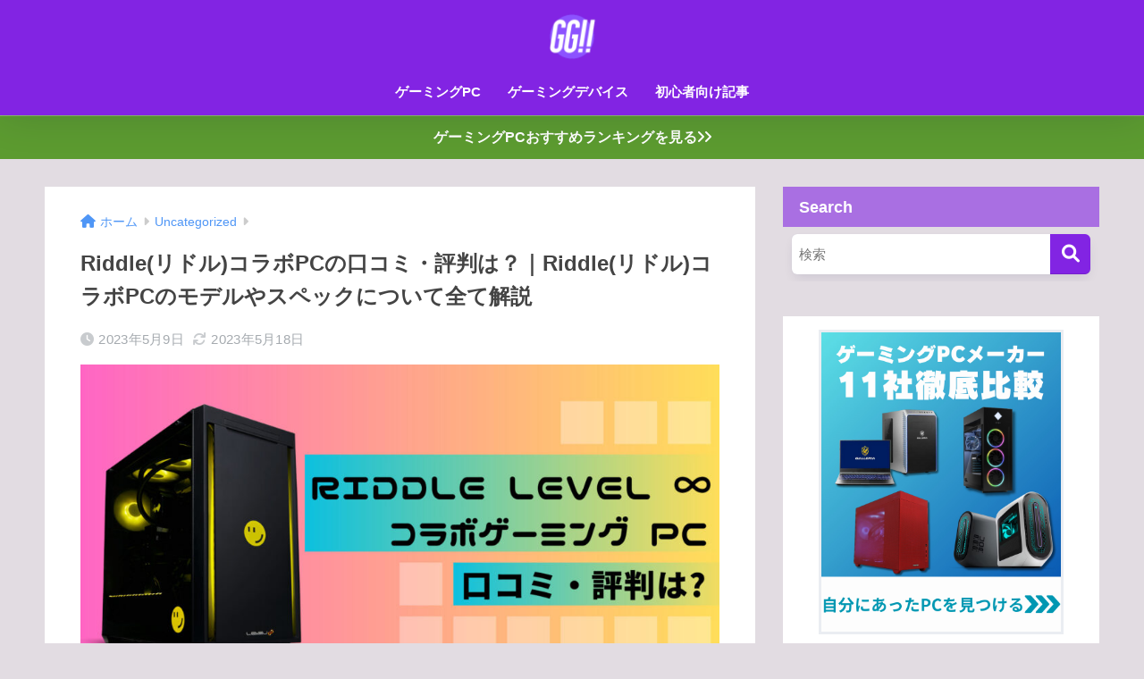

--- FILE ---
content_type: text/html; charset=UTF-8
request_url: https://glitch-games.com/8853/
body_size: 30977
content:

<!DOCTYPE html>
<html lang="ja">
<head>
  <meta charset="utf-8">
  <meta http-equiv="X-UA-Compatible" content="IE=edge">
  <meta name="HandheldFriendly" content="True">
  <meta name="MobileOptimized" content="320">
  <meta name="viewport" content="width=device-width, initial-scale=1, viewport-fit=cover"/>
  <meta name="msapplication-TileColor" content="#a0a0a0">
  <meta name="theme-color" content="#a0a0a0">
  <link rel="pingback" href="https://glitch-games.com/xmlrpc.php">
  <script data-cfasync="false" data-no-defer="1" data-no-minify="1" data-no-optimize="1">var ewww_webp_supported=!1;function check_webp_feature(A,e){var w;e=void 0!==e?e:function(){},ewww_webp_supported?e(ewww_webp_supported):((w=new Image).onload=function(){ewww_webp_supported=0<w.width&&0<w.height,e&&e(ewww_webp_supported)},w.onerror=function(){e&&e(!1)},w.src="data:image/webp;base64,"+{alpha:"UklGRkoAAABXRUJQVlA4WAoAAAAQAAAAAAAAAAAAQUxQSAwAAAARBxAR/Q9ERP8DAABWUDggGAAAABQBAJ0BKgEAAQAAAP4AAA3AAP7mtQAAAA=="}[A])}check_webp_feature("alpha");</script><script data-cfasync="false" data-no-defer="1" data-no-minify="1" data-no-optimize="1">var Arrive=function(c,w){"use strict";if(c.MutationObserver&&"undefined"!=typeof HTMLElement){var r,a=0,u=(r=HTMLElement.prototype.matches||HTMLElement.prototype.webkitMatchesSelector||HTMLElement.prototype.mozMatchesSelector||HTMLElement.prototype.msMatchesSelector,{matchesSelector:function(e,t){return e instanceof HTMLElement&&r.call(e,t)},addMethod:function(e,t,r){var a=e[t];e[t]=function(){return r.length==arguments.length?r.apply(this,arguments):"function"==typeof a?a.apply(this,arguments):void 0}},callCallbacks:function(e,t){t&&t.options.onceOnly&&1==t.firedElems.length&&(e=[e[0]]);for(var r,a=0;r=e[a];a++)r&&r.callback&&r.callback.call(r.elem,r.elem);t&&t.options.onceOnly&&1==t.firedElems.length&&t.me.unbindEventWithSelectorAndCallback.call(t.target,t.selector,t.callback)},checkChildNodesRecursively:function(e,t,r,a){for(var i,n=0;i=e[n];n++)r(i,t,a)&&a.push({callback:t.callback,elem:i}),0<i.childNodes.length&&u.checkChildNodesRecursively(i.childNodes,t,r,a)},mergeArrays:function(e,t){var r,a={};for(r in e)e.hasOwnProperty(r)&&(a[r]=e[r]);for(r in t)t.hasOwnProperty(r)&&(a[r]=t[r]);return a},toElementsArray:function(e){return e=void 0!==e&&("number"!=typeof e.length||e===c)?[e]:e}}),e=(l.prototype.addEvent=function(e,t,r,a){a={target:e,selector:t,options:r,callback:a,firedElems:[]};return this._beforeAdding&&this._beforeAdding(a),this._eventsBucket.push(a),a},l.prototype.removeEvent=function(e){for(var t,r=this._eventsBucket.length-1;t=this._eventsBucket[r];r--)e(t)&&(this._beforeRemoving&&this._beforeRemoving(t),(t=this._eventsBucket.splice(r,1))&&t.length&&(t[0].callback=null))},l.prototype.beforeAdding=function(e){this._beforeAdding=e},l.prototype.beforeRemoving=function(e){this._beforeRemoving=e},l),t=function(i,n){var o=new e,l=this,s={fireOnAttributesModification:!1};return o.beforeAdding(function(t){var e=t.target;e!==c.document&&e!==c||(e=document.getElementsByTagName("html")[0]);var r=new MutationObserver(function(e){n.call(this,e,t)}),a=i(t.options);r.observe(e,a),t.observer=r,t.me=l}),o.beforeRemoving(function(e){e.observer.disconnect()}),this.bindEvent=function(e,t,r){t=u.mergeArrays(s,t);for(var a=u.toElementsArray(this),i=0;i<a.length;i++)o.addEvent(a[i],e,t,r)},this.unbindEvent=function(){var r=u.toElementsArray(this);o.removeEvent(function(e){for(var t=0;t<r.length;t++)if(this===w||e.target===r[t])return!0;return!1})},this.unbindEventWithSelectorOrCallback=function(r){var a=u.toElementsArray(this),i=r,e="function"==typeof r?function(e){for(var t=0;t<a.length;t++)if((this===w||e.target===a[t])&&e.callback===i)return!0;return!1}:function(e){for(var t=0;t<a.length;t++)if((this===w||e.target===a[t])&&e.selector===r)return!0;return!1};o.removeEvent(e)},this.unbindEventWithSelectorAndCallback=function(r,a){var i=u.toElementsArray(this);o.removeEvent(function(e){for(var t=0;t<i.length;t++)if((this===w||e.target===i[t])&&e.selector===r&&e.callback===a)return!0;return!1})},this},i=new function(){var s={fireOnAttributesModification:!1,onceOnly:!1,existing:!1};function n(e,t,r){return!(!u.matchesSelector(e,t.selector)||(e._id===w&&(e._id=a++),-1!=t.firedElems.indexOf(e._id)))&&(t.firedElems.push(e._id),!0)}var c=(i=new t(function(e){var t={attributes:!1,childList:!0,subtree:!0};return e.fireOnAttributesModification&&(t.attributes=!0),t},function(e,i){e.forEach(function(e){var t=e.addedNodes,r=e.target,a=[];null!==t&&0<t.length?u.checkChildNodesRecursively(t,i,n,a):"attributes"===e.type&&n(r,i)&&a.push({callback:i.callback,elem:r}),u.callCallbacks(a,i)})})).bindEvent;return i.bindEvent=function(e,t,r){t=void 0===r?(r=t,s):u.mergeArrays(s,t);var a=u.toElementsArray(this);if(t.existing){for(var i=[],n=0;n<a.length;n++)for(var o=a[n].querySelectorAll(e),l=0;l<o.length;l++)i.push({callback:r,elem:o[l]});if(t.onceOnly&&i.length)return r.call(i[0].elem,i[0].elem);setTimeout(u.callCallbacks,1,i)}c.call(this,e,t,r)},i},o=new function(){var a={};function i(e,t){return u.matchesSelector(e,t.selector)}var n=(o=new t(function(){return{childList:!0,subtree:!0}},function(e,r){e.forEach(function(e){var t=e.removedNodes,e=[];null!==t&&0<t.length&&u.checkChildNodesRecursively(t,r,i,e),u.callCallbacks(e,r)})})).bindEvent;return o.bindEvent=function(e,t,r){t=void 0===r?(r=t,a):u.mergeArrays(a,t),n.call(this,e,t,r)},o};d(HTMLElement.prototype),d(NodeList.prototype),d(HTMLCollection.prototype),d(HTMLDocument.prototype),d(Window.prototype);var n={};return s(i,n,"unbindAllArrive"),s(o,n,"unbindAllLeave"),n}function l(){this._eventsBucket=[],this._beforeAdding=null,this._beforeRemoving=null}function s(e,t,r){u.addMethod(t,r,e.unbindEvent),u.addMethod(t,r,e.unbindEventWithSelectorOrCallback),u.addMethod(t,r,e.unbindEventWithSelectorAndCallback)}function d(e){e.arrive=i.bindEvent,s(i,e,"unbindArrive"),e.leave=o.bindEvent,s(o,e,"unbindLeave")}}(window,void 0),ewww_webp_supported=!1;function check_webp_feature(e,t){var r;ewww_webp_supported?t(ewww_webp_supported):((r=new Image).onload=function(){ewww_webp_supported=0<r.width&&0<r.height,t(ewww_webp_supported)},r.onerror=function(){t(!1)},r.src="data:image/webp;base64,"+{alpha:"UklGRkoAAABXRUJQVlA4WAoAAAAQAAAAAAAAAAAAQUxQSAwAAAARBxAR/Q9ERP8DAABWUDggGAAAABQBAJ0BKgEAAQAAAP4AAA3AAP7mtQAAAA==",animation:"UklGRlIAAABXRUJQVlA4WAoAAAASAAAAAAAAAAAAQU5JTQYAAAD/////AABBTk1GJgAAAAAAAAAAAAAAAAAAAGQAAABWUDhMDQAAAC8AAAAQBxAREYiI/gcA"}[e])}function ewwwLoadImages(e){if(e){for(var t=document.querySelectorAll(".batch-image img, .image-wrapper a, .ngg-pro-masonry-item a, .ngg-galleria-offscreen-seo-wrapper a"),r=0,a=t.length;r<a;r++)ewwwAttr(t[r],"data-src",t[r].getAttribute("data-webp")),ewwwAttr(t[r],"data-thumbnail",t[r].getAttribute("data-webp-thumbnail"));for(var i=document.querySelectorAll("div.woocommerce-product-gallery__image"),r=0,a=i.length;r<a;r++)ewwwAttr(i[r],"data-thumb",i[r].getAttribute("data-webp-thumb"))}for(var n=document.querySelectorAll("video"),r=0,a=n.length;r<a;r++)ewwwAttr(n[r],"poster",e?n[r].getAttribute("data-poster-webp"):n[r].getAttribute("data-poster-image"));for(var o,l=document.querySelectorAll("img.ewww_webp_lazy_load"),r=0,a=l.length;r<a;r++)e&&(ewwwAttr(l[r],"data-lazy-srcset",l[r].getAttribute("data-lazy-srcset-webp")),ewwwAttr(l[r],"data-srcset",l[r].getAttribute("data-srcset-webp")),ewwwAttr(l[r],"data-lazy-src",l[r].getAttribute("data-lazy-src-webp")),ewwwAttr(l[r],"data-src",l[r].getAttribute("data-src-webp")),ewwwAttr(l[r],"data-orig-file",l[r].getAttribute("data-webp-orig-file")),ewwwAttr(l[r],"data-medium-file",l[r].getAttribute("data-webp-medium-file")),ewwwAttr(l[r],"data-large-file",l[r].getAttribute("data-webp-large-file")),null!=(o=l[r].getAttribute("srcset"))&&!1!==o&&o.includes("R0lGOD")&&ewwwAttr(l[r],"src",l[r].getAttribute("data-lazy-src-webp"))),l[r].className=l[r].className.replace(/\bewww_webp_lazy_load\b/,"");for(var s=document.querySelectorAll(".ewww_webp"),r=0,a=s.length;r<a;r++)e?(ewwwAttr(s[r],"srcset",s[r].getAttribute("data-srcset-webp")),ewwwAttr(s[r],"src",s[r].getAttribute("data-src-webp")),ewwwAttr(s[r],"data-orig-file",s[r].getAttribute("data-webp-orig-file")),ewwwAttr(s[r],"data-medium-file",s[r].getAttribute("data-webp-medium-file")),ewwwAttr(s[r],"data-large-file",s[r].getAttribute("data-webp-large-file")),ewwwAttr(s[r],"data-large_image",s[r].getAttribute("data-webp-large_image")),ewwwAttr(s[r],"data-src",s[r].getAttribute("data-webp-src"))):(ewwwAttr(s[r],"srcset",s[r].getAttribute("data-srcset-img")),ewwwAttr(s[r],"src",s[r].getAttribute("data-src-img"))),s[r].className=s[r].className.replace(/\bewww_webp\b/,"ewww_webp_loaded");window.jQuery&&jQuery.fn.isotope&&jQuery.fn.imagesLoaded&&(jQuery(".fusion-posts-container-infinite").imagesLoaded(function(){jQuery(".fusion-posts-container-infinite").hasClass("isotope")&&jQuery(".fusion-posts-container-infinite").isotope()}),jQuery(".fusion-portfolio:not(.fusion-recent-works) .fusion-portfolio-wrapper").imagesLoaded(function(){jQuery(".fusion-portfolio:not(.fusion-recent-works) .fusion-portfolio-wrapper").isotope()}))}function ewwwWebPInit(e){ewwwLoadImages(e),ewwwNggLoadGalleries(e),document.arrive(".ewww_webp",function(){ewwwLoadImages(e)}),document.arrive(".ewww_webp_lazy_load",function(){ewwwLoadImages(e)}),document.arrive("videos",function(){ewwwLoadImages(e)}),"loading"==document.readyState?document.addEventListener("DOMContentLoaded",ewwwJSONParserInit):("undefined"!=typeof galleries&&ewwwNggParseGalleries(e),ewwwWooParseVariations(e))}function ewwwAttr(e,t,r){null!=r&&!1!==r&&e.setAttribute(t,r)}function ewwwJSONParserInit(){"undefined"!=typeof galleries&&check_webp_feature("alpha",ewwwNggParseGalleries),check_webp_feature("alpha",ewwwWooParseVariations)}function ewwwWooParseVariations(e){if(e)for(var t=document.querySelectorAll("form.variations_form"),r=0,a=t.length;r<a;r++){var i=t[r].getAttribute("data-product_variations"),n=!1;try{for(var o in i=JSON.parse(i))void 0!==i[o]&&void 0!==i[o].image&&(void 0!==i[o].image.src_webp&&(i[o].image.src=i[o].image.src_webp,n=!0),void 0!==i[o].image.srcset_webp&&(i[o].image.srcset=i[o].image.srcset_webp,n=!0),void 0!==i[o].image.full_src_webp&&(i[o].image.full_src=i[o].image.full_src_webp,n=!0),void 0!==i[o].image.gallery_thumbnail_src_webp&&(i[o].image.gallery_thumbnail_src=i[o].image.gallery_thumbnail_src_webp,n=!0),void 0!==i[o].image.thumb_src_webp&&(i[o].image.thumb_src=i[o].image.thumb_src_webp,n=!0));n&&ewwwAttr(t[r],"data-product_variations",JSON.stringify(i))}catch(e){}}}function ewwwNggParseGalleries(e){if(e)for(var t in galleries){var r=galleries[t];galleries[t].images_list=ewwwNggParseImageList(r.images_list)}}function ewwwNggLoadGalleries(e){e&&document.addEventListener("ngg.galleria.themeadded",function(e,t){window.ngg_galleria._create_backup=window.ngg_galleria.create,window.ngg_galleria.create=function(e,t){var r=$(e).data("id");return galleries["gallery_"+r].images_list=ewwwNggParseImageList(galleries["gallery_"+r].images_list),window.ngg_galleria._create_backup(e,t)}})}function ewwwNggParseImageList(e){for(var t in e){var r=e[t];if(void 0!==r["image-webp"]&&(e[t].image=r["image-webp"],delete e[t]["image-webp"]),void 0!==r["thumb-webp"]&&(e[t].thumb=r["thumb-webp"],delete e[t]["thumb-webp"]),void 0!==r.full_image_webp&&(e[t].full_image=r.full_image_webp,delete e[t].full_image_webp),void 0!==r.srcsets)for(var a in r.srcsets)nggSrcset=r.srcsets[a],void 0!==r.srcsets[a+"-webp"]&&(e[t].srcsets[a]=r.srcsets[a+"-webp"],delete e[t].srcsets[a+"-webp"]);if(void 0!==r.full_srcsets)for(var i in r.full_srcsets)nggFSrcset=r.full_srcsets[i],void 0!==r.full_srcsets[i+"-webp"]&&(e[t].full_srcsets[i]=r.full_srcsets[i+"-webp"],delete e[t].full_srcsets[i+"-webp"])}return e}check_webp_feature("alpha",ewwwWebPInit);</script><title>Riddle(リドル)コラボPCの口コミ・評判は？｜Riddle(リドル)コラボPCのモデルやスペックについて全て解説 | Glitch Games(GG!!)</title>
    <style>
        #wpadminbar #wp-admin-bar-p404_free_top_button .ab-icon:before {
            content: "\f103";
            color: red;
            top: 2px;
        }
    </style>
<meta name='robots' content='max-image-preview:large' />
<link rel='dns-prefetch' href='//unpkg.com' />
<link rel='dns-prefetch' href='//use.fontawesome.com' />
<link rel="alternate" type="application/rss+xml" title="Glitch Games(GG!!) &raquo; フィード" href="https://glitch-games.com/feed/" />
<link rel="alternate" type="application/rss+xml" title="Glitch Games(GG!!) &raquo; コメントフィード" href="https://glitch-games.com/comments/feed/" />
<link rel='stylesheet' id='sng-stylesheet-css' href='https://glitch-games.com/wp-content/themes/sango-theme/style.css?version=3.8.5' type='text/css' media='all' />
<link rel='stylesheet' id='sng-option-css' href='https://glitch-games.com/wp-content/themes/sango-theme/entry-option.css?version=3.8.5' type='text/css' media='all' />
<link rel='stylesheet' id='sng-old-css-css' href='https://glitch-games.com/wp-content/themes/sango-theme/style-old.css?version=3.8.5' type='text/css' media='all' />
<link rel='stylesheet' id='sango_theme_gutenberg-style-css' href='https://glitch-games.com/wp-content/themes/sango-theme/library/gutenberg/dist/build/style-blocks.css?version=3.8.5' type='text/css' media='all' />
<style id='sango_theme_gutenberg-style-inline-css' type='text/css'>
:root{--sgb-main-color:#8224e3;--sgb-pastel-color:#d3c0e2;--sgb-accent-color:#ffb36b;--sgb-widget-title-color:#ffffff;--sgb-widget-title-bg-color:#a96fe2;--sgb-bg-color:#e2dce2;--wp--preset--color--sango-main:var(--sgb-main-color);--wp--preset--color--sango-pastel:var(--sgb-pastel-color);--wp--preset--color--sango-accent:var(--sgb-accent-color)}
</style>
<link rel='stylesheet' id='sng-fontawesome-css' href='https://use.fontawesome.com/releases/v6.1.1/css/all.css' type='text/css' media='all' />
<link rel='stylesheet' id='scroll-hint-css' href='//unpkg.com/scroll-hint@1.2.4/css/scroll-hint.css' type='text/css' media='' />
<link rel='stylesheet' id='wp-block-library-css' href='https://glitch-games.com/wp-includes/css/dist/block-library/style.min.css?ver=6.4.7' type='text/css' media='all' />
<style id='rinkerg-gutenberg-rinker-style-inline-css' type='text/css'>
.wp-block-create-block-block{background-color:#21759b;color:#fff;padding:2px}

</style>
<style id='global-styles-inline-css' type='text/css'>
body{--wp--preset--color--black: #000000;--wp--preset--color--cyan-bluish-gray: #abb8c3;--wp--preset--color--white: #ffffff;--wp--preset--color--pale-pink: #f78da7;--wp--preset--color--vivid-red: #cf2e2e;--wp--preset--color--luminous-vivid-orange: #ff6900;--wp--preset--color--luminous-vivid-amber: #fcb900;--wp--preset--color--light-green-cyan: #7bdcb5;--wp--preset--color--vivid-green-cyan: #00d084;--wp--preset--color--pale-cyan-blue: #8ed1fc;--wp--preset--color--vivid-cyan-blue: #0693e3;--wp--preset--color--vivid-purple: #9b51e0;--wp--preset--color--sango-main: var(--sgb-main-color);--wp--preset--color--sango-pastel: var(--sgb-pastel-color);--wp--preset--color--sango-accent: var(--sgb-accent-color);--wp--preset--color--sango-blue: #009EF3;--wp--preset--color--sango-orange: #ffb36b;--wp--preset--color--sango-red: #f88080;--wp--preset--color--sango-green: #90d581;--wp--preset--color--sango-black: #333;--wp--preset--color--sango-gray: gray;--wp--preset--color--sango-silver: whitesmoke;--wp--preset--color--sango-light-blue: #b4e0fa;--wp--preset--color--sango-light-red: #ffebeb;--wp--preset--color--sango-light-orange: #fff9e6;--wp--preset--gradient--vivid-cyan-blue-to-vivid-purple: linear-gradient(135deg,rgba(6,147,227,1) 0%,rgb(155,81,224) 100%);--wp--preset--gradient--light-green-cyan-to-vivid-green-cyan: linear-gradient(135deg,rgb(122,220,180) 0%,rgb(0,208,130) 100%);--wp--preset--gradient--luminous-vivid-amber-to-luminous-vivid-orange: linear-gradient(135deg,rgba(252,185,0,1) 0%,rgba(255,105,0,1) 100%);--wp--preset--gradient--luminous-vivid-orange-to-vivid-red: linear-gradient(135deg,rgba(255,105,0,1) 0%,rgb(207,46,46) 100%);--wp--preset--gradient--very-light-gray-to-cyan-bluish-gray: linear-gradient(135deg,rgb(238,238,238) 0%,rgb(169,184,195) 100%);--wp--preset--gradient--cool-to-warm-spectrum: linear-gradient(135deg,rgb(74,234,220) 0%,rgb(151,120,209) 20%,rgb(207,42,186) 40%,rgb(238,44,130) 60%,rgb(251,105,98) 80%,rgb(254,248,76) 100%);--wp--preset--gradient--blush-light-purple: linear-gradient(135deg,rgb(255,206,236) 0%,rgb(152,150,240) 100%);--wp--preset--gradient--blush-bordeaux: linear-gradient(135deg,rgb(254,205,165) 0%,rgb(254,45,45) 50%,rgb(107,0,62) 100%);--wp--preset--gradient--luminous-dusk: linear-gradient(135deg,rgb(255,203,112) 0%,rgb(199,81,192) 50%,rgb(65,88,208) 100%);--wp--preset--gradient--pale-ocean: linear-gradient(135deg,rgb(255,245,203) 0%,rgb(182,227,212) 50%,rgb(51,167,181) 100%);--wp--preset--gradient--electric-grass: linear-gradient(135deg,rgb(202,248,128) 0%,rgb(113,206,126) 100%);--wp--preset--gradient--midnight: linear-gradient(135deg,rgb(2,3,129) 0%,rgb(40,116,252) 100%);--wp--preset--font-size--small: 13px;--wp--preset--font-size--medium: 20px;--wp--preset--font-size--large: 36px;--wp--preset--font-size--x-large: 42px;--wp--preset--font-family--default: "Helvetica", "Arial", "Hiragino Kaku Gothic ProN", "Hiragino Sans", YuGothic, "Yu Gothic", "メイリオ", Meiryo, sans-serif;--wp--preset--font-family--notosans: "Noto Sans JP", var(--wp--preset--font-family--default);--wp--preset--font-family--mplusrounded: "M PLUS Rounded 1c", var(--wp--preset--font-family--default);--wp--preset--font-family--dfont: "Quicksand", var(--wp--preset--font-family--default);--wp--preset--spacing--20: 0.44rem;--wp--preset--spacing--30: 0.67rem;--wp--preset--spacing--40: 1rem;--wp--preset--spacing--50: 1.5rem;--wp--preset--spacing--60: 2.25rem;--wp--preset--spacing--70: 3.38rem;--wp--preset--spacing--80: 5.06rem;--wp--preset--shadow--natural: 6px 6px 9px rgba(0, 0, 0, 0.2);--wp--preset--shadow--deep: 12px 12px 50px rgba(0, 0, 0, 0.4);--wp--preset--shadow--sharp: 6px 6px 0px rgba(0, 0, 0, 0.2);--wp--preset--shadow--outlined: 6px 6px 0px -3px rgba(255, 255, 255, 1), 6px 6px rgba(0, 0, 0, 1);--wp--preset--shadow--crisp: 6px 6px 0px rgba(0, 0, 0, 1);--wp--custom--wrap--width: 92%;--wp--custom--wrap--default-width: 800px;--wp--custom--wrap--content-width: 1180px;--wp--custom--wrap--max-width: var(--wp--custom--wrap--content-width);--wp--custom--wrap--side: 30%;--wp--custom--wrap--gap: 2em;--wp--custom--wrap--mobile--padding: 15px;--wp--custom--shadow--large: 0 15px 30px -7px rgba(0, 12, 66, 0.15 );--wp--custom--shadow--large-hover: 0 40px 50px -15px rgba(0, 12, 66, 0.2 );--wp--custom--shadow--medium: 0 6px 13px -3px rgba(0, 12, 66, 0.1), 0 0px 1px rgba(0,30,100, 0.1 );--wp--custom--shadow--medium-hover: 0 12px 45px -9px rgb(0 0 0 / 23%);--wp--custom--shadow--solid: 0 1px 2px 0 rgba(24, 44, 84, 0.1), 0 1px 3px 1px rgba(24, 44, 84, 0.1);--wp--custom--shadow--solid-hover: 0 2px 4px 0 rgba(24, 44, 84, 0.1), 0 2px 8px 0 rgba(24, 44, 84, 0.1);--wp--custom--shadow--small: 0 2px 4px #4385bb12;--wp--custom--rounded--medium: 12px;--wp--custom--rounded--small: 6px;--wp--custom--widget--padding-horizontal: 18px;--wp--custom--widget--padding-vertical: 6px;--wp--custom--widget--icon-margin: 6px;--wp--custom--widget--gap: 2.5em;--wp--custom--entry--gap: 1.5rem;--wp--custom--entry--gap-mobile: 1rem;--wp--custom--entry--border-color: #eaedf2;--wp--custom--animation--fade-in: fadeIn 0.7s ease 0s 1 normal;--wp--custom--animation--header: fadeHeader 1s ease 0s 1 normal;--wp--custom--transition--default: 0.3s ease-in-out;--wp--custom--totop--opacity: 0.6;--wp--custom--totop--right: 18px;--wp--custom--totop--bottom: 20px;--wp--custom--totop--mobile--right: 15px;--wp--custom--totop--mobile--bottom: 10px;--wp--custom--toc--button--opacity: 0.6;--wp--custom--footer--column-gap: 40px;}body { margin: 0;--wp--style--global--content-size: 900px;--wp--style--global--wide-size: 980px; }.wp-site-blocks > .alignleft { float: left; margin-right: 2em; }.wp-site-blocks > .alignright { float: right; margin-left: 2em; }.wp-site-blocks > .aligncenter { justify-content: center; margin-left: auto; margin-right: auto; }:where(.wp-site-blocks) > * { margin-block-start: 1.5rem; margin-block-end: 0; }:where(.wp-site-blocks) > :first-child:first-child { margin-block-start: 0; }:where(.wp-site-blocks) > :last-child:last-child { margin-block-end: 0; }body { --wp--style--block-gap: 1.5rem; }:where(body .is-layout-flow)  > :first-child:first-child{margin-block-start: 0;}:where(body .is-layout-flow)  > :last-child:last-child{margin-block-end: 0;}:where(body .is-layout-flow)  > *{margin-block-start: 1.5rem;margin-block-end: 0;}:where(body .is-layout-constrained)  > :first-child:first-child{margin-block-start: 0;}:where(body .is-layout-constrained)  > :last-child:last-child{margin-block-end: 0;}:where(body .is-layout-constrained)  > *{margin-block-start: 1.5rem;margin-block-end: 0;}:where(body .is-layout-flex) {gap: 1.5rem;}:where(body .is-layout-grid) {gap: 1.5rem;}body .is-layout-flow > .alignleft{float: left;margin-inline-start: 0;margin-inline-end: 2em;}body .is-layout-flow > .alignright{float: right;margin-inline-start: 2em;margin-inline-end: 0;}body .is-layout-flow > .aligncenter{margin-left: auto !important;margin-right: auto !important;}body .is-layout-constrained > .alignleft{float: left;margin-inline-start: 0;margin-inline-end: 2em;}body .is-layout-constrained > .alignright{float: right;margin-inline-start: 2em;margin-inline-end: 0;}body .is-layout-constrained > .aligncenter{margin-left: auto !important;margin-right: auto !important;}body .is-layout-constrained > :where(:not(.alignleft):not(.alignright):not(.alignfull)){max-width: var(--wp--style--global--content-size);margin-left: auto !important;margin-right: auto !important;}body .is-layout-constrained > .alignwide{max-width: var(--wp--style--global--wide-size);}body .is-layout-flex{display: flex;}body .is-layout-flex{flex-wrap: wrap;align-items: center;}body .is-layout-flex > *{margin: 0;}body .is-layout-grid{display: grid;}body .is-layout-grid > *{margin: 0;}body{font-family: var(--sgb-font-family);padding-top: 0px;padding-right: 0px;padding-bottom: 0px;padding-left: 0px;}a:where(:not(.wp-element-button)){text-decoration: underline;}.wp-element-button, .wp-block-button__link{background-color: #32373c;border-width: 0;color: #fff;font-family: inherit;font-size: inherit;line-height: inherit;padding: calc(0.667em + 2px) calc(1.333em + 2px);text-decoration: none;}.has-black-color{color: var(--wp--preset--color--black) !important;}.has-cyan-bluish-gray-color{color: var(--wp--preset--color--cyan-bluish-gray) !important;}.has-white-color{color: var(--wp--preset--color--white) !important;}.has-pale-pink-color{color: var(--wp--preset--color--pale-pink) !important;}.has-vivid-red-color{color: var(--wp--preset--color--vivid-red) !important;}.has-luminous-vivid-orange-color{color: var(--wp--preset--color--luminous-vivid-orange) !important;}.has-luminous-vivid-amber-color{color: var(--wp--preset--color--luminous-vivid-amber) !important;}.has-light-green-cyan-color{color: var(--wp--preset--color--light-green-cyan) !important;}.has-vivid-green-cyan-color{color: var(--wp--preset--color--vivid-green-cyan) !important;}.has-pale-cyan-blue-color{color: var(--wp--preset--color--pale-cyan-blue) !important;}.has-vivid-cyan-blue-color{color: var(--wp--preset--color--vivid-cyan-blue) !important;}.has-vivid-purple-color{color: var(--wp--preset--color--vivid-purple) !important;}.has-sango-main-color{color: var(--wp--preset--color--sango-main) !important;}.has-sango-pastel-color{color: var(--wp--preset--color--sango-pastel) !important;}.has-sango-accent-color{color: var(--wp--preset--color--sango-accent) !important;}.has-sango-blue-color{color: var(--wp--preset--color--sango-blue) !important;}.has-sango-orange-color{color: var(--wp--preset--color--sango-orange) !important;}.has-sango-red-color{color: var(--wp--preset--color--sango-red) !important;}.has-sango-green-color{color: var(--wp--preset--color--sango-green) !important;}.has-sango-black-color{color: var(--wp--preset--color--sango-black) !important;}.has-sango-gray-color{color: var(--wp--preset--color--sango-gray) !important;}.has-sango-silver-color{color: var(--wp--preset--color--sango-silver) !important;}.has-sango-light-blue-color{color: var(--wp--preset--color--sango-light-blue) !important;}.has-sango-light-red-color{color: var(--wp--preset--color--sango-light-red) !important;}.has-sango-light-orange-color{color: var(--wp--preset--color--sango-light-orange) !important;}.has-black-background-color{background-color: var(--wp--preset--color--black) !important;}.has-cyan-bluish-gray-background-color{background-color: var(--wp--preset--color--cyan-bluish-gray) !important;}.has-white-background-color{background-color: var(--wp--preset--color--white) !important;}.has-pale-pink-background-color{background-color: var(--wp--preset--color--pale-pink) !important;}.has-vivid-red-background-color{background-color: var(--wp--preset--color--vivid-red) !important;}.has-luminous-vivid-orange-background-color{background-color: var(--wp--preset--color--luminous-vivid-orange) !important;}.has-luminous-vivid-amber-background-color{background-color: var(--wp--preset--color--luminous-vivid-amber) !important;}.has-light-green-cyan-background-color{background-color: var(--wp--preset--color--light-green-cyan) !important;}.has-vivid-green-cyan-background-color{background-color: var(--wp--preset--color--vivid-green-cyan) !important;}.has-pale-cyan-blue-background-color{background-color: var(--wp--preset--color--pale-cyan-blue) !important;}.has-vivid-cyan-blue-background-color{background-color: var(--wp--preset--color--vivid-cyan-blue) !important;}.has-vivid-purple-background-color{background-color: var(--wp--preset--color--vivid-purple) !important;}.has-sango-main-background-color{background-color: var(--wp--preset--color--sango-main) !important;}.has-sango-pastel-background-color{background-color: var(--wp--preset--color--sango-pastel) !important;}.has-sango-accent-background-color{background-color: var(--wp--preset--color--sango-accent) !important;}.has-sango-blue-background-color{background-color: var(--wp--preset--color--sango-blue) !important;}.has-sango-orange-background-color{background-color: var(--wp--preset--color--sango-orange) !important;}.has-sango-red-background-color{background-color: var(--wp--preset--color--sango-red) !important;}.has-sango-green-background-color{background-color: var(--wp--preset--color--sango-green) !important;}.has-sango-black-background-color{background-color: var(--wp--preset--color--sango-black) !important;}.has-sango-gray-background-color{background-color: var(--wp--preset--color--sango-gray) !important;}.has-sango-silver-background-color{background-color: var(--wp--preset--color--sango-silver) !important;}.has-sango-light-blue-background-color{background-color: var(--wp--preset--color--sango-light-blue) !important;}.has-sango-light-red-background-color{background-color: var(--wp--preset--color--sango-light-red) !important;}.has-sango-light-orange-background-color{background-color: var(--wp--preset--color--sango-light-orange) !important;}.has-black-border-color{border-color: var(--wp--preset--color--black) !important;}.has-cyan-bluish-gray-border-color{border-color: var(--wp--preset--color--cyan-bluish-gray) !important;}.has-white-border-color{border-color: var(--wp--preset--color--white) !important;}.has-pale-pink-border-color{border-color: var(--wp--preset--color--pale-pink) !important;}.has-vivid-red-border-color{border-color: var(--wp--preset--color--vivid-red) !important;}.has-luminous-vivid-orange-border-color{border-color: var(--wp--preset--color--luminous-vivid-orange) !important;}.has-luminous-vivid-amber-border-color{border-color: var(--wp--preset--color--luminous-vivid-amber) !important;}.has-light-green-cyan-border-color{border-color: var(--wp--preset--color--light-green-cyan) !important;}.has-vivid-green-cyan-border-color{border-color: var(--wp--preset--color--vivid-green-cyan) !important;}.has-pale-cyan-blue-border-color{border-color: var(--wp--preset--color--pale-cyan-blue) !important;}.has-vivid-cyan-blue-border-color{border-color: var(--wp--preset--color--vivid-cyan-blue) !important;}.has-vivid-purple-border-color{border-color: var(--wp--preset--color--vivid-purple) !important;}.has-sango-main-border-color{border-color: var(--wp--preset--color--sango-main) !important;}.has-sango-pastel-border-color{border-color: var(--wp--preset--color--sango-pastel) !important;}.has-sango-accent-border-color{border-color: var(--wp--preset--color--sango-accent) !important;}.has-sango-blue-border-color{border-color: var(--wp--preset--color--sango-blue) !important;}.has-sango-orange-border-color{border-color: var(--wp--preset--color--sango-orange) !important;}.has-sango-red-border-color{border-color: var(--wp--preset--color--sango-red) !important;}.has-sango-green-border-color{border-color: var(--wp--preset--color--sango-green) !important;}.has-sango-black-border-color{border-color: var(--wp--preset--color--sango-black) !important;}.has-sango-gray-border-color{border-color: var(--wp--preset--color--sango-gray) !important;}.has-sango-silver-border-color{border-color: var(--wp--preset--color--sango-silver) !important;}.has-sango-light-blue-border-color{border-color: var(--wp--preset--color--sango-light-blue) !important;}.has-sango-light-red-border-color{border-color: var(--wp--preset--color--sango-light-red) !important;}.has-sango-light-orange-border-color{border-color: var(--wp--preset--color--sango-light-orange) !important;}.has-vivid-cyan-blue-to-vivid-purple-gradient-background{background: var(--wp--preset--gradient--vivid-cyan-blue-to-vivid-purple) !important;}.has-light-green-cyan-to-vivid-green-cyan-gradient-background{background: var(--wp--preset--gradient--light-green-cyan-to-vivid-green-cyan) !important;}.has-luminous-vivid-amber-to-luminous-vivid-orange-gradient-background{background: var(--wp--preset--gradient--luminous-vivid-amber-to-luminous-vivid-orange) !important;}.has-luminous-vivid-orange-to-vivid-red-gradient-background{background: var(--wp--preset--gradient--luminous-vivid-orange-to-vivid-red) !important;}.has-very-light-gray-to-cyan-bluish-gray-gradient-background{background: var(--wp--preset--gradient--very-light-gray-to-cyan-bluish-gray) !important;}.has-cool-to-warm-spectrum-gradient-background{background: var(--wp--preset--gradient--cool-to-warm-spectrum) !important;}.has-blush-light-purple-gradient-background{background: var(--wp--preset--gradient--blush-light-purple) !important;}.has-blush-bordeaux-gradient-background{background: var(--wp--preset--gradient--blush-bordeaux) !important;}.has-luminous-dusk-gradient-background{background: var(--wp--preset--gradient--luminous-dusk) !important;}.has-pale-ocean-gradient-background{background: var(--wp--preset--gradient--pale-ocean) !important;}.has-electric-grass-gradient-background{background: var(--wp--preset--gradient--electric-grass) !important;}.has-midnight-gradient-background{background: var(--wp--preset--gradient--midnight) !important;}.has-small-font-size{font-size: var(--wp--preset--font-size--small) !important;}.has-medium-font-size{font-size: var(--wp--preset--font-size--medium) !important;}.has-large-font-size{font-size: var(--wp--preset--font-size--large) !important;}.has-x-large-font-size{font-size: var(--wp--preset--font-size--x-large) !important;}.has-default-font-family{font-family: var(--wp--preset--font-family--default) !important;}.has-notosans-font-family{font-family: var(--wp--preset--font-family--notosans) !important;}.has-mplusrounded-font-family{font-family: var(--wp--preset--font-family--mplusrounded) !important;}.has-dfont-font-family{font-family: var(--wp--preset--font-family--dfont) !important;}
.wp-block-navigation a:where(:not(.wp-element-button)){color: inherit;}
.wp-block-pullquote{font-size: 1.5em;line-height: 1.6;}
.wp-block-button .wp-block-button__link{background-color: var(--wp--preset--color--sango-main);border-radius: var(--wp--custom--rounded--medium);color: #fff;font-size: 18px;font-weight: 600;padding-top: 0.4em;padding-right: 1.3em;padding-bottom: 0.4em;padding-left: 1.3em;}
</style>
<link rel='stylesheet' id='contact-form-7-css' href='https://glitch-games.com/wp-content/plugins/contact-form-7/includes/css/styles.css' type='text/css' media='all' />
<link rel='stylesheet' id='yyi_rinker_stylesheet-css' href='https://glitch-games.com/wp-content/plugins/yyi-rinker/css/style.css?v=1.11.1' type='text/css' media='all' />
<link rel='stylesheet' id='child-style-css' href='https://glitch-games.com/wp-content/themes/sango-theme-child/style.css' type='text/css' media='all' />
<script type="text/javascript" src="https://glitch-games.com/wp-includes/js/jquery/jquery.min.js?ver=3.7.1" id="jquery-core-js"></script>
<script type="text/javascript" src="https://glitch-games.com/wp-includes/js/jquery/jquery-migrate.min.js?ver=3.4.1" id="jquery-migrate-js"></script>
<script defer src="//unpkg.com/scroll-hint@1.2.4/js/scroll-hint.min.js"></script><link rel="https://api.w.org/" href="https://glitch-games.com/wp-json/" /><link rel="alternate" type="application/json" href="https://glitch-games.com/wp-json/wp/v2/posts/8853" /><link rel="EditURI" type="application/rsd+xml" title="RSD" href="https://glitch-games.com/xmlrpc.php?rsd" />
<link rel="canonical" href="https://glitch-games.com/8853/" />
<link rel='shortlink' href='https://glitch-games.com/?p=8853' />
<link rel="alternate" type="application/json+oembed" href="https://glitch-games.com/wp-json/oembed/1.0/embed?url=https%3A%2F%2Fglitch-games.com%2F8853%2F" />
<link rel="alternate" type="text/xml+oembed" href="https://glitch-games.com/wp-json/oembed/1.0/embed?url=https%3A%2F%2Fglitch-games.com%2F8853%2F&#038;format=xml" />
<style>
.yyi-rinker-images {
    display: flex;
    justify-content: center;
    align-items: center;
    position: relative;

}
div.yyi-rinker-image img.yyi-rinker-main-img.hidden {
    display: none;
}

.yyi-rinker-images-arrow {
    cursor: pointer;
    position: absolute;
    top: 50%;
    display: block;
    margin-top: -11px;
    opacity: 0.6;
    width: 22px;
}

.yyi-rinker-images-arrow-left{
    left: -10px;
}
.yyi-rinker-images-arrow-right{
    right: -10px;
}

.yyi-rinker-images-arrow-left.hidden {
    display: none;
}

.yyi-rinker-images-arrow-right.hidden {
    display: none;
}
div.yyi-rinker-contents.yyi-rinker-design-tate  div.yyi-rinker-box{
    flex-direction: column;
}

div.yyi-rinker-contents.yyi-rinker-design-slim div.yyi-rinker-box .yyi-rinker-links {
    flex-direction: column;
}

div.yyi-rinker-contents.yyi-rinker-design-slim div.yyi-rinker-info {
    width: 100%;
}

div.yyi-rinker-contents.yyi-rinker-design-slim .yyi-rinker-title {
    text-align: center;
}

div.yyi-rinker-contents.yyi-rinker-design-slim .yyi-rinker-links {
    text-align: center;
}
div.yyi-rinker-contents.yyi-rinker-design-slim .yyi-rinker-image {
    margin: auto;
}

div.yyi-rinker-contents.yyi-rinker-design-slim div.yyi-rinker-info ul.yyi-rinker-links li {
	align-self: stretch;
}
div.yyi-rinker-contents.yyi-rinker-design-slim div.yyi-rinker-box div.yyi-rinker-info {
	padding: 0;
}
div.yyi-rinker-contents.yyi-rinker-design-slim div.yyi-rinker-box {
	flex-direction: column;
	padding: 14px 5px 0;
}

.yyi-rinker-design-slim div.yyi-rinker-box div.yyi-rinker-info {
	text-align: center;
}

.yyi-rinker-design-slim div.price-box span.price {
	display: block;
}

div.yyi-rinker-contents.yyi-rinker-design-slim div.yyi-rinker-info div.yyi-rinker-title a{
	font-size:16px;
}

div.yyi-rinker-contents.yyi-rinker-design-slim ul.yyi-rinker-links li.amazonkindlelink:before,  div.yyi-rinker-contents.yyi-rinker-design-slim ul.yyi-rinker-links li.amazonlink:before,  div.yyi-rinker-contents.yyi-rinker-design-slim ul.yyi-rinker-links li.rakutenlink:before, div.yyi-rinker-contents.yyi-rinker-design-slim ul.yyi-rinker-links li.yahoolink:before, div.yyi-rinker-contents.yyi-rinker-design-slim ul.yyi-rinker-links li.mercarilink:before {
	font-size:12px;
}

div.yyi-rinker-contents.yyi-rinker-design-slim ul.yyi-rinker-links li a {
	font-size: 13px;
}
.entry-content ul.yyi-rinker-links li {
	padding: 0;
}

div.yyi-rinker-contents .yyi-rinker-attention.attention_desing_right_ribbon {
    width: 89px;
    height: 91px;
    position: absolute;
    top: -1px;
    right: -1px;
    left: auto;
    overflow: hidden;
}

div.yyi-rinker-contents .yyi-rinker-attention.attention_desing_right_ribbon span {
    display: inline-block;
    width: 146px;
    position: absolute;
    padding: 4px 0;
    left: -13px;
    top: 12px;
    text-align: center;
    font-size: 12px;
    line-height: 24px;
    -webkit-transform: rotate(45deg);
    transform: rotate(45deg);
    box-shadow: 0 1px 3px rgba(0, 0, 0, 0.2);
}

div.yyi-rinker-contents .yyi-rinker-attention.attention_desing_right_ribbon {
    background: none;
}
.yyi-rinker-attention.attention_desing_right_ribbon .yyi-rinker-attention-after,
.yyi-rinker-attention.attention_desing_right_ribbon .yyi-rinker-attention-before{
display:none;
}
div.yyi-rinker-use-right_ribbon div.yyi-rinker-title {
    margin-right: 2rem;
}

				</style><meta property="og:title" content="Riddle(リドル)コラボPCの口コミ・評判は？｜Riddle(リドル)コラボPCのモデルやスペックについて全て解説" />
<meta property="og:description" content="Riddle(リドル)コラボPCは、プロゲーミングチームのRiddle(リドル)とパソコン工房がコラボしているゲーミングPCです。この記事を読んでいる人は、Riddle(リドル)コラボPCの購入を検討しているのではないで ... " />
<meta property="og:type" content="article" />
<meta property="og:url" content="https://glitch-games.com/8853/" />
<meta property="og:image" content="https://glitch-games.com/wp-content/uploads/2023/05/PC-1024x576.jpg" />
<meta name="thumbnail" content="https://glitch-games.com/wp-content/uploads/2023/05/PC-1024x576.jpg" />
<meta property="og:site_name" content="Glitch Games(GG!!)" />
<meta name="twitter:card" content="summary_large_image" />
<!-- Google Tag Manager -->
<script>(function(w,d,s,l,i){w[l]=w[l]||[];w[l].push({'gtm.start':
new Date().getTime(),event:'gtm.js'});var f=d.getElementsByTagName(s)[0],
j=d.createElement(s),dl=l!='dataLayer'?'&l='+l:'';j.async=true;j.src=
'https://www.googletagmanager.com/gtm.js?id='+i+dl;f.parentNode.insertBefore(j,f);
})(window,document,'script','dataLayer','GTM-PH8FLSN');</script>
<!-- End Google Tag Manager -->


<script>
  window.dataLayer = window.dataLayer || [];
  function gtag(){dataLayer.push(arguments);}
  gtag('js', new Date());

  gtag('config', 'G-SD5YK2L3ZE');
</script>

<script type="text/javascript">
    (function(c,l,a,r,i,t,y){
        c[a]=c[a]||function(){(c[a].q=c[a].q||[]).push(arguments)};
        t=l.createElement(r);t.async=1;t.src="https://www.clarity.ms/tag/"+i;
        y=l.getElementsByTagName(r)[0];y.parentNode.insertBefore(t,y);
    })(window, document, "clarity", "script", "7fqhurse13");
</script>
<meta name="google-site-verification" content="Ez_QMXGkGqaFc2nHZTPiMBXm4lYy0zLZQCW86CrZT84" />
<script src="https://t.afi-b.com/jslib/vref.js" async></script>
<meta name="referrer" content="no-referrer-when-downgrade"/>
<!-- gtag.js -->
<script async src="https://www.googletagmanager.com/gtag/js?id=G-SD5YK2L3ZE"></script>
<script>
  window.dataLayer = window.dataLayer || [];
  function gtag(){dataLayer.push(arguments);}
  gtag('js', new Date());
  gtag('config', 'G-SD5YK2L3ZE');
</script>
<noscript><style>.lazyload[data-src]{display:none !important;}</style></noscript><style>.lazyload{background-image:none !important;}.lazyload:before{background-image:none !important;}</style><style>.wp-block-gallery.is-cropped .blocks-gallery-item picture{height:100%;width:100%;}</style><style type="text/css" id="custom-background-css">
body.custom-background { background-color: #e2dce2; }
</style>
		<style type="text/css">
		/*<!-- rtoc -->*/
		.rtoc-mokuji-content {
			background-color: #ffffff;
		}

		.rtoc-mokuji-content.frame1 {
			border: 1px solid #555555;
		}

		.rtoc-mokuji-content #rtoc-mokuji-title {
			color: #333333;
		}

		.rtoc-mokuji-content .rtoc-mokuji li>a {
			color: #333333;
		}

		.rtoc-mokuji-content .mokuji_ul.level-1>.rtoc-item::before {
			background-color: #333333 !important;
		}

		.rtoc-mokuji-content .mokuji_ul.level-2>.rtoc-item::before {
			background-color: #bfbfbf !important;
		}

		.rtoc-mokuji-content.frame2::before,
		.rtoc-mokuji-content.frame3,
		.rtoc-mokuji-content.frame4,
		.rtoc-mokuji-content.frame5 {
			border-color: #555555 !important;
		}

		.rtoc-mokuji-content.frame5::before,
		.rtoc-mokuji-content.frame5::after {
			background-color: #555555;
		}

		.widget_block #rtoc-mokuji-widget-wrapper .rtoc-mokuji.level-1 .rtoc-item.rtoc-current:after,
		.widget #rtoc-mokuji-widget-wrapper .rtoc-mokuji.level-1 .rtoc-item.rtoc-current:after,
		#scrollad #rtoc-mokuji-widget-wrapper .rtoc-mokuji.level-1 .rtoc-item.rtoc-current:after,
		#sideBarTracking #rtoc-mokuji-widget-wrapper .rtoc-mokuji.level-1 .rtoc-item.rtoc-current:after {
			background-color: #333333 !important;
		}

		.cls-1,
		.cls-2 {
			stroke: #555555;
		}

		.rtoc-mokuji-content .decimal_ol.level-2>.rtoc-item::before,
		.rtoc-mokuji-content .mokuji_ol.level-2>.rtoc-item::before,
		.rtoc-mokuji-content .decimal_ol.level-2>.rtoc-item::after,
		.rtoc-mokuji-content .decimal_ol.level-2>.rtoc-item::after {
			color: #bfbfbf;
			background-color: #bfbfbf;
		}

		.rtoc-mokuji-content .rtoc-mokuji.level-1>.rtoc-item::before {
			color: #333333;
		}

		.rtoc-mokuji-content .decimal_ol>.rtoc-item::after {
			background-color: #333333;
		}

		.rtoc-mokuji-content .decimal_ol>.rtoc-item::before {
			color: #333333;
		}

		/*rtoc_return*/
		#rtoc_return a::before {
			background-image: url(https://glitch-games.com/wp-content/plugins/rich-table-of-content/include/../img/rtoc_return.png);
		}

		#rtoc_return a {
			background-color: #333333 !important;
		}

		/* アクセントポイント */
		.rtoc-mokuji-content .level-1>.rtoc-item #rtocAC.accent-point::after {
			background-color: #333333;
		}

		.rtoc-mokuji-content .level-2>.rtoc-item #rtocAC.accent-point::after {
			background-color: #bfbfbf;
		}
		.rtoc-mokuji-content.frame6,
		.rtoc-mokuji-content.frame7::before,
		.rtoc-mokuji-content.frame8::before {
			border-color: #555555;
		}

		.rtoc-mokuji-content.frame6 #rtoc-mokuji-title,
		.rtoc-mokuji-content.frame7 #rtoc-mokuji-title::after {
			background-color: #555555;
		}

		#rtoc-mokuji-wrapper.rtoc-mokuji-content.rtoc_h2_timeline .mokuji_ol.level-1>.rtoc-item::after,
		#rtoc-mokuji-wrapper.rtoc-mokuji-content.rtoc_h2_timeline .level-1.decimal_ol>.rtoc-item::after,
		#rtoc-mokuji-wrapper.rtoc-mokuji-content.rtoc_h3_timeline .mokuji_ol.level-2>.rtoc-item::after,
		#rtoc-mokuji-wrapper.rtoc-mokuji-content.rtoc_h3_timeline .mokuji_ol.level-2>.rtoc-item::after,
		.rtoc-mokuji-content.frame7 #rtoc-mokuji-title span::after {
			background-color: #333333;
		}

		.widget #rtoc-mokuji-wrapper.rtoc-mokuji-content.frame6 #rtoc-mokuji-title {
			color: #333333;
			background-color: #ffffff;
		}
	</style>
	<link rel="icon" href="https://glitch-games.com/wp-content/uploads/2024/02/cropped-GLITCH-GAMES-2-32x32.png" sizes="32x32" />
<link rel="icon" href="https://glitch-games.com/wp-content/uploads/2024/02/cropped-GLITCH-GAMES-2-192x192.png" sizes="192x192" />
<link rel="apple-touch-icon" href="https://glitch-games.com/wp-content/uploads/2024/02/cropped-GLITCH-GAMES-2-180x180.png" />
<meta name="msapplication-TileImage" content="https://glitch-games.com/wp-content/uploads/2024/02/cropped-GLITCH-GAMES-2-270x270.png" />
<style> a{color:#4f96f6}.header, .drawer__title{background-color:#8224e3}#logo a{color:#FFF}.desktop-nav li a , .mobile-nav li a, #drawer__open, .header-search__open, .drawer__title{color:#FFF}.drawer__title__close span, .drawer__title__close span:before{background:#FFF}.desktop-nav li:after{background:#FFF}.mobile-nav .current-menu-item{border-bottom-color:#FFF}.widgettitle, .sidebar .wp-block-group h2, .drawer .wp-block-group h2{color:#ffffff;background-color:#a96fe2}#footer-menu a, .copyright{color:#FFF}#footer-menu{background-color:#8224e3}.footer{background-color:#e0e4eb}.footer, .footer a, .footer .widget ul li a{color:#3c3c3c}body{font-size:96%}@media only screen and (min-width:481px){body{font-size:107%}}@media only screen and (min-width:1030px){body{font-size:98%}}.totop{background:#009EF3}.header-info a{color:#FFF;background:linear-gradient(95deg, #5c9b30, #5c9b30)}.fixed-menu ul{background:#FFF}.fixed-menu a{color:#a2a7ab}.fixed-menu .current-menu-item a, .fixed-menu ul li a.active{color:#009EF3}.post-tab{background:#FFF}.post-tab > div{color:#a7a7a7}body{--sgb-font-family:var(--wp--preset--font-family--default)}#fixed_sidebar{top:0px}:target{scroll-margin-top:0px}.Threads:before{background-image:url("https://glitch-games.com/wp-content/themes/sango-theme/library/images/threads.svg")}.profile-sns li .Threads:before{background-image:url("https://glitch-games.com/wp-content/themes/sango-theme/library/images/threads-outline.svg")}.X:before{background-image:url("https://glitch-games.com/wp-content/themes/sango-theme/library/images/x-circle.svg")}.body_bc{background-color:e2dce2}</style><style>
      #id-eb430370-11e3-46f4-82a0-290db745b9f9 {
        --sgb-table-border-width: 2px;
      }
    </style><style>
      #id-a3eec9e2-35e2-4113-bdff-e620c09b1632 {
        --sgb-table-border-width: 2px;
      }
    </style><style>
      #id-da7e7b3c-4f42-4478-afbd-79f3835c372b {
        --sgb-table-border-width: 2px;
      }
    </style>
</head>
<body class="post-template-default single single-post postid-8853 single-format-standard custom-background fa5 layout-squared parts-squared posts-squared">
    <div id="container"> 
          <header class="header header--center">
            <div id="inner-header" class="wrap">
    <div id="logo" class="header-logo h1 dfont">
    <a href="https://glitch-games.com/" class="header-logo__link">
              <img src="https://glitch-games.com/wp-content/uploads/2024/02/cropped-GLITCH-GAMES-2.png" alt="Glitch Games(GG!!)" width="512" height="512" class="header-logo__img">
                </a>
  </div>
  <div class="header-search">
    <input type="checkbox" class="header-search__input" id="header-search-input" onclick="document.querySelector('.header-search__modal .searchform__input').focus()">
  <label class="header-search__close" for="header-search-input"></label>
  <div class="header-search__modal">
    
<form role="search" method="get" class="searchform" action="https://glitch-games.com/">
  <div>
    <input type="search" class="searchform__input" name="s" value="" placeholder="検索" />
    <button type="submit" class="searchform__submit" aria-label="検索"><i class="fas fa-search" aria-hidden="true"></i></button>
  </div>
</form>

  </div>
</div>  <nav class="desktop-nav clearfix"><ul id="menu-%e3%83%98%e3%83%83%e3%83%80%e3%83%bc" class="menu"><li id="menu-item-10322" class="menu-item menu-item-type-taxonomy menu-item-object-category menu-item-has-children menu-item-10322"><a href="https://glitch-games.com/category/gamingpc/">ゲーミングPC</a>
<ul class="sub-menu">
	<li id="menu-item-10329" class="menu-item menu-item-type-taxonomy menu-item-object-category menu-item-10329"><a href="https://glitch-games.com/category/gamingpc/gaming-notepc/">ゲーミングノートPC</a></li>
	<li id="menu-item-10323" class="menu-item menu-item-type-taxonomy menu-item-object-category menu-item-10323"><a href="https://glitch-games.com/category/gamingpc/bto/">BTOパソコン</a></li>
</ul>
</li>
<li id="menu-item-10324" class="menu-item menu-item-type-taxonomy menu-item-object-category menu-item-has-children menu-item-10324"><a href="https://glitch-games.com/category/gaming-device/">ゲーミングデバイス</a>
<ul class="sub-menu">
	<li id="menu-item-10325" class="menu-item menu-item-type-taxonomy menu-item-object-category menu-item-10325"><a href="https://glitch-games.com/category/gaming-device/gaming-mouse/">ゲーミングマウス</a></li>
	<li id="menu-item-10327" class="menu-item menu-item-type-taxonomy menu-item-object-category menu-item-10327"><a href="https://glitch-games.com/category/gaming-device/gaming-monitor/">ゲーミングモニター</a></li>
	<li id="menu-item-10328" class="menu-item menu-item-type-taxonomy menu-item-object-category menu-item-10328"><a href="https://glitch-games.com/category/gaming-device/gaming-keyboard/">ゲーミングキーボード</a></li>
	<li id="menu-item-10330" class="menu-item menu-item-type-taxonomy menu-item-object-category menu-item-10330"><a href="https://glitch-games.com/category/gaming-device/gaming-chair/">ゲーミングチェア</a></li>
</ul>
</li>
<li id="menu-item-10326" class="menu-item menu-item-type-taxonomy menu-item-object-category menu-item-10326"><a href="https://glitch-games.com/category/gamingpc/beginner/">初心者向け記事</a></li>
</ul></nav></div>
    </header>
      <div class="header-info ">
    <a href="https://glitch-games.com/2828/">
      ゲーミングPCおすすめランキングを見る<i class="fas fa-angle-right"></i><i class="fas fa-angle-right"></i>    </a>
  </div>
  <div id="content">
    <div id="inner-content" class="wrap cf">
      <main id="main">
                  <article id="entry" class="post-8853 post type-post status-publish format-standard has-post-thumbnail category-uncategorized">
            <header class="article-header entry-header">
  <nav id="breadcrumb" class="breadcrumb"><ul itemscope itemtype="http://schema.org/BreadcrumbList"><li itemprop="itemListElement" itemscope itemtype="http://schema.org/ListItem"><a href="https://glitch-games.com" itemprop="item"><span itemprop="name">ホーム</span></a><meta itemprop="position" content="1" /></li><li itemprop="itemListElement" itemscope itemtype="http://schema.org/ListItem"><a href="https://glitch-games.com/category/uncategorized/" itemprop="item"><span itemprop="name">Uncategorized</span></a><meta itemprop="position" content="2" /></li></ul></nav>    <h1 class="entry-title single-title">Riddle(リドル)コラボPCの口コミ・評判は？｜Riddle(リドル)コラボPCのモデルやスペックについて全て解説</h1>
    <div class="entry-meta vcard">
    <time class="pubdate entry-time" itemprop="datePublished" datetime="2023-05-09">2023年5月9日</time><time class="updated entry-time" itemprop="dateModified" datetime="2023-05-18">2023年5月18日</time>  </div>
      <p class="post-thumbnail"><img width="940" height="529" src="https://glitch-games.com/wp-content/uploads/2023/05/PC-940x529.jpg" class="attachment-thumb-940 size-thumb-940 wp-post-image" alt="" decoding="async" fetchpriority="high" srcset="https://glitch-games.com/wp-content/uploads/2023/05/PC-940x529.jpg 940w, https://glitch-games.com/wp-content/uploads/2023/05/PC-300x169.jpg 300w, https://glitch-games.com/wp-content/uploads/2023/05/PC-1024x576.jpg 1024w, https://glitch-games.com/wp-content/uploads/2023/05/PC-768x432.jpg 768w, https://glitch-games.com/wp-content/uploads/2023/05/PC-1536x864.jpg 1536w, https://glitch-games.com/wp-content/uploads/2023/05/PC.jpg 1600w" sizes="(max-width: 940px) 100vw, 940px" /></p>
      </header>
<section class="entry-content">
  <div class="widget_text sponsored"><div class="textwidget custom-html-widget"><p class="has-sango-silver-background-color has-background has-small-font-size">※本コンテンツ内で紹介するサービスの一部または全部に広告が含まれています。</p></div></div><div class="widget_text sponsored"><div class="textwidget custom-html-widget"><div class="sng-box box7">

<span style="font-size: 8pt;"><span style="font-weight: 400;">※</span><a href="https://glitch-games.com/"><span style="font-weight: 400;">ゲーミングPCマガジン</span></a><span style="font-weight: 400;">内で記載している価格は全て税込み表記です。 ※正確な情報提供に努めておりますが、内容の正確性を保証するものではありません。※本サイトで紹介している製品・サービスは企業等の意見を代弁するものではありません。 ※このサイトに表示している広告については、</span><a href="https://cocol.co.jp/movie-edit/advertiser-disclosure"><span style="font-weight: 400;">広告掲載基準</span></a><span style="font-weight: 400;">をご覧ください。 ※本サイトは</span><a href="https://cocol.co.jp/seo/blog/"><span style="font-weight: 400;">ウェブココル株式会社</span></a><span style="font-weight: 400;">が運営しております。  ※当記事のご意見は、</span><a href="https://glitch-games.com/qa/"><span style="font-weight: 400;">お問い合わせフォーム</span></a><span style="font-weight: 400;">からお寄せください。</span></span>

</div></div></div>
<p>Riddle(リドル)コラボPCは、<span style="color: #ff0000;"><strong>プロゲーミングチームのRiddle(リドル)とパソコン工房がコラボしているゲーミングPC</strong></span>です。この記事を読んでいる人は、Riddle(リドル)コラボPCの購入を検討しているのではないでしょうか。</p>



<p>そんな人のために、この記事では以下の項目について徹底調査・解説しました。</p>



<ul><li><a href="#c1">Riddle(リドル)とは？</a></li><li><a href="#c2">Riddle(リドル)コラボPCは60回払いで購入可能</a></li><li><a href="#c3">Riddle(リドル)コラボPCの口コミ</a></li><li><a href="#c4">Riddle(リドル)コラボPCのおすすめモデル3選</a></li><li><a href="#c5">パソコン工房のPCとコラボPCの違い</a></li><li><a href="#c6">Riddle(リドル)コラボPC以外でおすすめのレベルインフィニティコラボPC</a></li><li><a href="#c7">Riddle(リドル)コラボPCについてよくある質問</a></li></ul>



<p>結論から言うと、<strong>Riddle(リドル)コラボPCは分割でゲーミングPCを購入したい人におすすめ</strong>です。また、見た目や性能にこだわる場合も後悔しません。</p>



<p>本記事の内容を参考に、Riddle(リドル)コラボPCの購入を検討してみてください。</p>



<div id="rtoc-mokuji-wrapper" class="rtoc-mokuji-content frame2 preset2 animation-none rtoc_open default" data-id="8853" data-theme="SANGO Child">
			<div id="rtoc-mokuji-title" class=" rtoc_center">
			<button class="rtoc_open_close rtoc_open"></button>
			<span>Contents</span>
			</div><ul class="rtoc-mokuji mokuji_ul level-1"><li class="rtoc-item"><a href="#rtoc-1"><a id="c1"></a>Riddle(リドル)とは？</a></li><li class="rtoc-item"><a href="#rtoc-2"><a id="c2"></a>Riddle(リドル)コラボPCは60回払いで購入可能</a></li><li class="rtoc-item"><a href="#rtoc-3"><a id="c3"></a>Riddle(リドル)コラボPCの口コミ</a></li><li class="rtoc-item"><a href="#rtoc-4"><a id="c4"></a>Riddle(リドル)コラボPCのおすすめモデル3選</a><ul class="rtoc-mokuji mokuji_none level-2"><li class="rtoc-item"><a href="#rtoc-5"><a id="a1"></a>LEVEL-RG7A-LC137-RBX-Riddle</a></li><li class="rtoc-item"><a href="#rtoc-6"><a id="a2"></a>LEVEL-RG7A-LC137KF-TLX-Riddle</a></li><li class="rtoc-item"><a href="#rtoc-7"><a id="a3"></a>LEVEL-RG7A-LC139KF-VLX-Riddle</a></li></ul></li><li class="rtoc-item"><a href="#rtoc-8"><a id="c5"></a>パソコン工房のPCとコラボPCの違い</a></li><li class="rtoc-item"><a href="#rtoc-9"><a id="c6"></a>Riddle(リドル)コラボPC以外でおすすめのレベルインフィニティコラボPC</a></li><li class="rtoc-item"><a href="#rtoc-10"><a id="c7"></a>Riddle(リドル)コラボPCについてよくある質問</a><ul class="rtoc-mokuji mokuji_none level-2"><li class="rtoc-item"><a href="#rtoc-11"><a id="b1"></a>ボドカコラボPCとRiddle(リドル)コラボPCの違いは？</a></li><li class="rtoc-item"><a href="#rtoc-12"><a id="b2"></a>Riddle(リドル)コラボPCでできるゲームを教えてください</a></li><li class="rtoc-item"><a href="#rtoc-13"><a id="b3"></a>Riddle(リドル)コラボPCで動画編集はできる？</a></li></ul></li><li class="rtoc-item"><a href="#rtoc-14">まとめ</a></li></ul></div><h2 class="wp-block-heading"><a id="c1"></a>Riddle(リドル)とは？</h2>



<p><strong><a href="https://riddle.info/">Riddle(リドル)</a></strong>は、2016年10月に設立されたコミュニティです。<strong>2020年7月からプロゲーミングチームに転換</strong>しました。</p>



<p>オーナーはストリーマーである「ボドカ」で、以下3つの部門を展開しています。</p>



<ul><li>Fortnite部門</li><li>Apex Legends部門</li><li>Streamer部門</li></ul>



<p>2022年4月時点では全12名の選手が所属しており、<span style="color: #ff0000;"><strong>eSports界の発展を目的として活動しているチームの一つ</strong></span>です。</p>



<div class="wp-block-sgb-say"><div class="sgb-block-say sgb-block-say--left"><div class="sgb-block-say-avatar"><img decoding="async" src="http://glitch-games.com/wp-content/uploads/2022/07/ファビコン-3.png" width="80" height="80" style="border-color:#eaedf2"/><div class="sgb-block-say-avatar__name"></div></div><div class="sgb-block-say-text"><div class="sgb-block-say-text__content" style="color:#333;border-color:#d5d5d5;background-color:#f0f0f0">
<p>世界大会でも実績を残している、実力のあるチームとなっています。</p>
<span class="sgb-block-say-text__before" style="border-right-color:#d5d5d5"></span><span class="sgb-block-say-text__after" style="border-right-color:#f0f0f0"></span></div></div></div></div>


<div class=""><div class="sgb-content-block post-8872" data-id="8872">
<div class="wp-block-buttons is-content-justification-center is-layout-flex wp-container-core-buttons-layout-1 wp-block-buttons-is-layout-flex">
<div class="wp-block-button is-style-fill"><a class="wp-block-button__link has-luminous-vivid-amber-to-luminous-vivid-orange-gradient-background has-background" href="https://click.linksynergy.com/fs-bin/click?id=jZQM89RyPvA&amp;offerid=83593.10000215&amp;type=3&amp;subid=0"><strong>パソコン工房公式HPを見る</strong></a></div>
</div>
</div></div>


<h2 class="wp-block-heading"><a id="c2"></a>Riddle(リドル)コラボPCは60回払いで購入可能</h2>



<p>Riddle(リドル)コラボPCは、<span style="color: #ff0000;"><strong>分割での購入が可能</strong></span>です。60回払いまで対応しており、金利手数料はかかりません。</p>



<figure class="wp-block-embed is-type-rich is-provider-twitter wp-block-embed-twitter"><div class="wp-block-embed__wrapper">
<blockquote class="twitter-tweet" data-width="550" data-dnt="true"><p lang="ja" dir="ltr">ゲーミングPCが月々3000円から買えます。審査はありますが最大60回払いで買えます。親に土下座して審査通してもらって自分で買ってください。 <a href="https://t.co/RjNkkdtlPP">https://t.co/RjNkkdtlPP</a></p>&mdash; ボドカ (@VodkaChaso) <a href="https://twitter.com/VodkaChaso/status/1609727348458553344?ref_src=twsrc%5Etfw">January 2, 2023</a></blockquote><script async src="https://platform.twitter.com/widgets.js" charset="utf-8"></script>
</div></figure>



<p>そのため、<strong>まとまったお金を用意するのが難しい学生でも手を出しやすいゲーミングPC</strong>となっています。また、他のメーカーだと60回払いの金利手数料がかからないケースはほぼありません。</p>



<p>負担を増やさずに分割購入できるのは、Riddle(リドル)コラボPCの強みといえるでしょう。</p>



<div class="wp-block-sgb-say"><div class="sgb-block-say sgb-block-say--left"><div class="sgb-block-say-avatar"><img decoding="async" src="http://glitch-games.com/wp-content/uploads/2022/07/ファビコン-3.png" width="80" height="80" style="border-color:#eaedf2"/><div class="sgb-block-say-avatar__name"></div></div><div class="sgb-block-say-text"><div class="sgb-block-say-text__content" style="color:#333;border-color:#d5d5d5;background-color:#f0f0f0">
<p>3,000円であれば、学生のお小遣いから支払うことも十分できます。</p>
<span class="sgb-block-say-text__before" style="border-right-color:#d5d5d5"></span><span class="sgb-block-say-text__after" style="border-right-color:#f0f0f0"></span></div></div></div></div>


<div class=""><div class="sgb-content-block post-8872" data-id="8872">
<div class="wp-block-buttons is-content-justification-center is-layout-flex wp-container-core-buttons-layout-2 wp-block-buttons-is-layout-flex">
<div class="wp-block-button is-style-fill"><a class="wp-block-button__link has-luminous-vivid-amber-to-luminous-vivid-orange-gradient-background has-background" href="https://click.linksynergy.com/fs-bin/click?id=jZQM89RyPvA&amp;offerid=83593.10000215&amp;type=3&amp;subid=0"><strong>パソコン工房公式HPを見る</strong></a></div>
</div>
</div></div>


<h2 class="wp-block-heading"><a id="c3"></a>Riddle(リドル)コラボPCの口コミ</h2>



<p>Riddle(リドル)コラボPCの口コミを調査した結果、<strong>以下の内容が投稿されていました。</strong></p>



<blockquote class="wp-block-quote is-style-plain"><p>RIDDLEコラボ ツよツよ シンプルな感じがたまらん👍</p><cite>引用元：<a href="https://twitter.com/Dxi1Uy/status/1640598956123242496?ref_src=twsrc%5Etfw%7Ctwcamp%5Etweetembed%7Ctwterm%5E1640598956123242496%7Ctwgr%5E80324ef22a21d207ac2b5bbbabb2f5b7fd9155d3%7Ctwcon%5Es1_&amp;ref_url=https%3A%2F%2Fglitch-games.com%2F%3Fp%3D8853preview%3Dtrue" data-type="URL" data-id="https://twitter.com/Dxi1Uy/status/1640598956123242496?ref_src=twsrc%5Etfw%7Ctwcamp%5Etweetembed%7Ctwterm%5E1640598956123242496%7Ctwgr%5E80324ef22a21d207ac2b5bbbabb2f5b7fd9155d3%7Ctwcon%5Es1_&amp;ref_url=https%3A%2F%2Fglitch-games.com%2F%3Fp%3D8853preview%3Dtrue">Twitter</a></cite></blockquote>



<blockquote class="wp-block-quote is-style-plain"><p>riddleのコラボPC60回まで金利0ってすごいな笑 10年前ならあの時のみんなゲーミングPC買ってたのかなー🤔</p><cite>引用元：<a href="https://twitter.com/mymytire/status/1611685236047515648?ref_src=twsrc%5Etfw%7Ctwcamp%5Etweetembed%7Ctwterm%5E1611685236047515648%7Ctwgr%5E80324ef22a21d207ac2b5bbbabb2f5b7fd9155d3%7Ctwcon%5Es1_&amp;ref_url=https%3A%2F%2Fglitch-games.com%2F%3Fp%3D8853preview%3Dtrue">Twitter</a></cite></blockquote>



<blockquote class="wp-block-quote is-style-plain"><p>RiddleコラボPC届きました！ 妥協せずに良いスペック選んでよかった カラーも早速Riddleカラーに変えましたー <a rel="noreferrer noopener" href="https://twitter.com/hashtag/Riddle?ref_src=twsrc%5Etfw%7Ctwcamp%5Etweetembed%7Ctwterm%5E1568851390734413824%7Ctwgr%5E4438ec44027fdcded4d67363498e8c51c8cef072%7Ctwcon%5Es1_&amp;ref_url=https%3A%2F%2Fglitch-games.com%2Fwp-admin%2Fpost.php%3Fpost%3D8853action%3Dedit&amp;src=hashtag_click" target="_blank">#Riddle</a> <a rel="noreferrer noopener" href="https://twitter.com/LEVEL_INF?ref_src=twsrc%5Etfw%7Ctwcamp%5Etweetembed%7Ctwterm%5E1568851390734413824%7Ctwgr%5E4438ec44027fdcded4d67363498e8c51c8cef072%7Ctwcon%5Es1_&amp;ref_url=https%3A%2F%2Fglitch-games.com%2Fwp-admin%2Fpost.php%3Fpost%3D8853action%3Dedit" target="_blank">@LEVEL_INF</a></p><cite>引用元：<a href="https://twitter.com/Dxi1Uy/status/1640598956123242496?ref_src=twsrc%5Etfw%7Ctwcamp%5Etweetembed%7Ctwterm%5E1640598956123242496%7Ctwgr%5E80324ef22a21d207ac2b5bbbabb2f5b7fd9155d3%7Ctwcon%5Es1_&amp;ref_url=https%3A%2F%2Fglitch-games.com%2F%3Fp%3D8853preview%3Dtrue">Twitter</a></cite></blockquote>



<p>口コミを見てみると、<span style="color: #ff0000;"><strong>デザイン性の高さを評価している内容が多い印象</strong></span>です。シンプルながらスタイリッシュな印象を与えてくれる見た目は、良い意味でゲーミングPCらしさを感じません。</p>



<p>また、60回まで金利手数料がかからないことを魅力に感じている人も多いようです。金利が上乗せされると総額が増える点から、分割を見送る人は少なくありません。</p>



<div class="wp-block-sgb-say"><div class="sgb-block-say sgb-block-say--left"><div class="sgb-block-say-avatar"><img decoding="async" src="http://glitch-games.com/wp-content/uploads/2022/07/ファビコン-3.png" width="80" height="80" style="border-color:#eaedf2"/><div class="sgb-block-say-avatar__name"></div></div><div class="sgb-block-say-text"><div class="sgb-block-say-text__content" style="color:#333;border-color:#d5d5d5;background-color:#f0f0f0">
<p>見た目だけでなく、十分な性能が備わっているのもRiddle(リドル)コラボPCの魅力です。</p>
<span class="sgb-block-say-text__before" style="border-right-color:#d5d5d5"></span><span class="sgb-block-say-text__after" style="border-right-color:#f0f0f0"></span></div></div></div></div>


<div class=""><div class="sgb-content-block post-8872" data-id="8872">
<div class="wp-block-buttons is-content-justification-center is-layout-flex wp-container-core-buttons-layout-3 wp-block-buttons-is-layout-flex">
<div class="wp-block-button is-style-fill"><a class="wp-block-button__link has-luminous-vivid-amber-to-luminous-vivid-orange-gradient-background has-background" href="https://click.linksynergy.com/fs-bin/click?id=jZQM89RyPvA&amp;offerid=83593.10000215&amp;type=3&amp;subid=0"><strong>パソコン工房公式HPを見る</strong></a></div>
</div>
</div></div>


<h2 class="wp-block-heading"><a id="c4"></a>Riddle(リドル)コラボPCのおすすめモデル3選</h2>



<p><strong>Riddle(リドル)コラボPCは幅広いラインナップを取り扱っています。</strong>その中から、特におすすめのモデルを3つ厳選しました。</p>



<ul><li><a href="#a1">LEVEL-RG7A-LC137-RBX-Riddle</a></li><li style="text-align: left;"><a href="#a2">LEVEL-RG7A-LC137KF-UL1X-Riddle</a></li><li><a href="#a3">LEVEL-RG7A-LC139KF-VLX-Riddle</a></li></ul>



<div class="wp-block-sgb-say"><div class="sgb-block-say sgb-block-say--left"><div class="sgb-block-say-avatar"><img decoding="async" src="http://glitch-games.com/wp-content/uploads/2022/07/ファビコン-3.png" width="80" height="80" style="border-color:#eaedf2"/><div class="sgb-block-say-avatar__name"></div></div><div class="sgb-block-say-text"><div class="sgb-block-say-text__content" style="color:#333;border-color:#d5d5d5;background-color:#f0f0f0">
<p>主な利用用途や特徴をまとめましたので、ぜひPC選びの参考にしてください。</p>
<span class="sgb-block-say-text__before" style="border-right-color:#d5d5d5"></span><span class="sgb-block-say-text__after" style="border-right-color:#f0f0f0"></span></div></div></div></div>



<h3 class="wp-block-heading"><a id="a1"></a>LEVEL-RG7A-LC137-RBX-Riddle</h3>



<figure class="wp-block-image aligncenter"><a href="https://click.linksynergy.com/link?id=jZQM89RyPvA&amp;offerid=83593.13526956445&amp;type=2&amp;murl=https%3A%2F%2Fwww.pc-koubou.jp%2Fproducts%2Fdetail.php%3Fproduct_id%3D956445"><img decoding="async" width="300" height="300" src="http://glitch-games.com/wp-content/uploads/2023/04/level_721_riddle_gallery_01c_d-300x300.jpg" alt="" class="wp-image-8854" srcset="https://glitch-games.com/wp-content/uploads/2023/04/level_721_riddle_gallery_01c_d-300x300.jpg 300w, https://glitch-games.com/wp-content/uploads/2023/04/level_721_riddle_gallery_01c_d-150x150.jpg 150w, https://glitch-games.com/wp-content/uploads/2023/04/level_721_riddle_gallery_01c_d-768x768.jpg 768w, https://glitch-games.com/wp-content/uploads/2023/04/level_721_riddle_gallery_01c_d-940x940.jpg 940w, https://glitch-games.com/wp-content/uploads/2023/04/level_721_riddle_gallery_01c_d-160x160.jpg 160w, https://glitch-games.com/wp-content/uploads/2023/04/level_721_riddle_gallery_01c_d.jpg 1000w" sizes="(max-width: 300px) 100vw, 300px" /></a></figure>


<div id="id-eb430370-11e3-46f4-82a0-290db745b9f9">
<figure class="wp-block-table"><table><tbody><tr><td>製品名</td><td>LEVEL-RG7A-LC137-RBX-Riddle</td></tr><tr><td>OS</td><td>Windows11 Home（64ビット）</td></tr><tr><td>CPU</td><td>Intel Core i7-13700</td></tr><tr><td>GPU</td><td>NVIDIA GeForce RTX 3060 12GB GDDR6</td></tr><tr><td>マザーボード</td><td>Intel Z790チップセット</td></tr><tr><td>メモリ</td><td>16GB（8GB×2）</td></tr><tr><td>SSD</td><td>1TB NVMe対応 M.2 SSD</td></tr><tr><td>HDD</td><td>非搭載</td></tr><tr><td>電源</td><td>700W 80PLUS BRONZE認証 ATX電源</td></tr><tr><td>光学ドライブ</td><td>非搭載</td></tr><tr><td>購入するメリット</td><td>バランスの良いスペックに仕上がっている</td></tr><tr><td>購入するデメリット</td><td>コスパを求める人にはおすすめできない</td></tr><tr><td>価格</td><td>264,800 円～（税込）</td></tr></tbody></table></figure>
</div>


<p><a href="https://click.linksynergy.com/link?id=jZQM89RyPvA&amp;offerid=83593.13526956445&amp;type=2&amp;murl=https%3A%2F%2Fwww.pc-koubou.jp%2Fproducts%2Fdetail.php%3Fproduct_id%3D956445"><strong>LEVEL-RG7A-LC137-RBX-Riddle</strong></a>は、<span style="color: #ff0000;"><strong>ゲーミングPC初心者から中級者におすすめのモデル</strong></span>です。ミドル～ハイスペックの性能を搭載しており、フルHD環境であれば十分活用できます。</p>



<p>全体的なスペックのバランスも良いため、<strong>ゲーミングPC選びに悩んだ際の選択肢としても有効</strong>です。</p>



<p>ただし、コスパの面で見るとあまりよくありません。実際、同じくらいのスペックで本モデルよりも安いゲーミングPCもあります。</p>



<div class="wp-block-sgb-say"><div class="sgb-block-say sgb-block-say--left"><div class="sgb-block-say-avatar"><img decoding="async" src="http://glitch-games.com/wp-content/uploads/2022/07/ファビコン-3.png" width="80" height="80" style="border-color:#eaedf2"/><div class="sgb-block-say-avatar__name"></div></div><div class="sgb-block-say-text"><div class="sgb-block-say-text__content" style="color:#333;border-color:#d5d5d5;background-color:#f0f0f0">
<p>あくまでもRiddle(リドル)が好きで、初めてゲーミングPCを購入する人におすすめのモデルです。</p>
<span class="sgb-block-say-text__before" style="border-right-color:#d5d5d5"></span><span class="sgb-block-say-text__after" style="border-right-color:#f0f0f0"></span></div></div></div></div>



<div class="wp-block-buttons is-content-justification-center is-layout-flex wp-container-core-buttons-layout-4 wp-block-buttons-is-layout-flex">
<div class="wp-block-button"><a class="wp-block-button__link has-luminous-vivid-amber-to-luminous-vivid-orange-gradient-background has-background" href="https://click.linksynergy.com/link?id=jZQM89RyPvA&amp;offerid=83593.13526956445&amp;type=2&amp;murl=https%3A%2F%2Fwww.pc-koubou.jp%2Fproducts%2Fdetail.php%3Fproduct_id%3D956445"><strong>パソコン工房でこのPCをみる</strong></a></div>
</div>



<h3 class="wp-block-heading"><a id="a2"></a>LEVEL-RG7A-LC137KF-TLX-Riddle</h3>



<figure class="wp-block-image aligncenter"><a href="https://click.linksynergy.com/link?id=jZQM89RyPvA&amp;offerid=83593.13526978190&amp;type=2&amp;murl=https%3A%2F%2Fwww.pc-koubou.jp%2Fproducts%2Fdetail.php%3Fproduct_id%3D978190"><img decoding="async" width="300" height="300" src="http://glitch-games.com/wp-content/uploads/2023/04/level_721_riddle_gallery_01c_d-300x300.jpg" alt="" class="wp-image-8854" srcset="https://glitch-games.com/wp-content/uploads/2023/04/level_721_riddle_gallery_01c_d-300x300.jpg 300w, https://glitch-games.com/wp-content/uploads/2023/04/level_721_riddle_gallery_01c_d-150x150.jpg 150w, https://glitch-games.com/wp-content/uploads/2023/04/level_721_riddle_gallery_01c_d-768x768.jpg 768w, https://glitch-games.com/wp-content/uploads/2023/04/level_721_riddle_gallery_01c_d-940x940.jpg 940w, https://glitch-games.com/wp-content/uploads/2023/04/level_721_riddle_gallery_01c_d-160x160.jpg 160w, https://glitch-games.com/wp-content/uploads/2023/04/level_721_riddle_gallery_01c_d.jpg 1000w" sizes="(max-width: 300px) 100vw, 300px" /></a></figure>


<div id="id-a3eec9e2-35e2-4113-bdff-e620c09b1632">
<figure class="wp-block-table"><table><tbody><tr><td>製品名</td><td>LEVEL-RG7A-LC137KF-TLX-Riddle</td></tr><tr><td>OS</td><td>Windows11 Home（64ビット）</td></tr><tr><td>CPU</td><td>Intel Core i7-13700KF</td></tr><tr><td>GPU</td><td>NVIDIA GeForce RTX 4070 Ti 12GB GDDR6X</td></tr><tr><td>マザーボード</td><td>Intel Z790チップセット</td></tr><tr><td>メモリ</td><td>32GB（16GB×2）</td></tr><tr><td>SSD</td><td>1TB NVMe対応 M.2 SSD</td></tr><tr><td>HDD</td><td>非搭載</td></tr><tr><td>電源</td><td>1200W 80PLUS PLATINUM認証 ATX電源</td></tr><tr><td>光学ドライブ</td><td>非搭載</td></tr><tr><td>購入するメリット</td><td>基本的にできないことはない</td></tr><tr><td>購入するデメリット</td><td>現行のゲームだとグラフィックボードの性能を持て余す可能性がある</td></tr><tr><td>価格</td><td>334,800 円～（税込）</td></tr></tbody></table></figure>
</div>


<p><strong><a href="https://click.linksynergy.com/link?id=jZQM89RyPvA&amp;offerid=83593.13526978190&amp;type=2&amp;murl=https%3A%2F%2Fwww.pc-koubou.jp%2Fproducts%2Fdetail.php%3Fproduct_id%3D978190">LEVEL-RG7A-LC137KF-TL1X-Riddle</a></strong>は、<span style="color: #ff0000;"><strong>とにかくどんなゲームでもプレイできるゲーミングPCを探している人に最適</strong></span>です。RTX 4070 Tiを搭載しており、グラフィック性能が不足することはほぼありません。</p>



<p>逆にいうと、<strong>現行のゲームだとグラフィックボードの性能を持て余す可能性があります。</strong>しかし、将来的なことを考えて先行投資すると考えれば、決して悪い選択ではありません。</p>



<p>ゲーミングPCにかけられる予算に余裕があるなら、ぜひ本モデルの購入を検討してみてください。</p>



<div class="wp-block-sgb-say"><div class="sgb-block-say sgb-block-say--left"><div class="sgb-block-say-avatar"><img decoding="async" src="http://glitch-games.com/wp-content/uploads/2022/07/ファビコン-3.png" width="80" height="80" style="border-color:#eaedf2"/><div class="sgb-block-say-avatar__name"></div></div><div class="sgb-block-say-text"><div class="sgb-block-say-text__content" style="color:#333;border-color:#d5d5d5;background-color:#f0f0f0">
<p>今後出てくるゲームも快適にプレイしたいなら、おすすめのモデルです。</p>
<span class="sgb-block-say-text__before" style="border-right-color:#d5d5d5"></span><span class="sgb-block-say-text__after" style="border-right-color:#f0f0f0"></span></div></div></div></div>



<div class="wp-block-buttons is-content-justification-center is-layout-flex wp-container-core-buttons-layout-5 wp-block-buttons-is-layout-flex">
<div class="wp-block-button"><a class="wp-block-button__link has-luminous-vivid-amber-to-luminous-vivid-orange-gradient-background has-background" href="https://click.linksynergy.com/link?id=jZQM89RyPvA&amp;offerid=83593.13526978190&amp;type=2&amp;murl=https%3A%2F%2Fwww.pc-koubou.jp%2Fproducts%2Fdetail.php%3Fproduct_id%3D978190"><strong>パソコン工房でこのPCをみる</strong></a></div>
</div>



<h3 class="wp-block-heading"><a id="a3"></a>LEVEL-RG7A-LC139KF-VLX-Riddle</h3>



<figure class="wp-block-image aligncenter"><a href="https://click.linksynergy.com/link?id=jZQM89RyPvA&amp;offerid=83593.13526969964&amp;type=2&amp;murl=https%3A%2F%2Fwww.pc-koubou.jp%2Fproducts%2Fdetail.php%3Fproduct_id%3D969964"><img decoding="async" width="300" height="300" src="http://glitch-games.com/wp-content/uploads/2023/04/level_721_riddle_gallery_01c_d-300x300.jpg" alt="" class="wp-image-8854" srcset="https://glitch-games.com/wp-content/uploads/2023/04/level_721_riddle_gallery_01c_d-300x300.jpg 300w, https://glitch-games.com/wp-content/uploads/2023/04/level_721_riddle_gallery_01c_d-150x150.jpg 150w, https://glitch-games.com/wp-content/uploads/2023/04/level_721_riddle_gallery_01c_d-768x768.jpg 768w, https://glitch-games.com/wp-content/uploads/2023/04/level_721_riddle_gallery_01c_d-940x940.jpg 940w, https://glitch-games.com/wp-content/uploads/2023/04/level_721_riddle_gallery_01c_d-160x160.jpg 160w, https://glitch-games.com/wp-content/uploads/2023/04/level_721_riddle_gallery_01c_d.jpg 1000w" sizes="(max-width: 300px) 100vw, 300px" /></a></figure>


<div id="id-da7e7b3c-4f42-4478-afbd-79f3835c372b">
<figure class="wp-block-table"><table><tbody><tr><td>製品名</td><td>LEVEL-RG7A-LC139KF-VLX-Riddle</td></tr><tr><td>OS</td><td>Windows11 Home（64ビット）</td></tr><tr><td>CPU</td><td>Intel Core i9-13900KF</td></tr><tr><td>GPU</td><td>NVIDIA GeForce RTX 4080 16GB GDDR6X</td></tr><tr><td>マザーボード</td><td>Intel Z790チップセット</td></tr><tr><td>メモリ</td><td>32GB（16GB×2）</td></tr><tr><td>SSD</td><td>1TB NVMe対応 M.2 SSD</td></tr><tr><td>HDD</td><td>非搭載</td></tr><tr><td>電源</td><td>1200W 80PLUS PLATINUM認証 ATX電源</td></tr><tr><td>光学ドライブ</td><td>非搭載</td></tr><tr><td>購入するメリット</td><td>動画編集・配信にも使える</td></tr><tr><td>購入するデメリット</td><td>決して価格は安くない</td></tr><tr><td>価格</td><td>482,700 円～（税込）</td></tr></tbody></table></figure>
</div>


<p><strong><a href="https://click.linksynergy.com/link?id=jZQM89RyPvA&amp;offerid=83593.13526969964&amp;type=2&amp;murl=https%3A%2F%2Fwww.pc-koubou.jp%2Fproducts%2Fdetail.php%3Fproduct_id%3D969964">LEVEL-RG7A-LC139KF-VLX-Riddle</a></strong>は、<span style="color: #ff0000;"><strong>Riddle(リドル)コラボPCの中でもかなりハイスペックなモデル</strong></span>となっています。決して価格は安くありませんが、ゲームのほかに動画編集や配信にも使えます。</p>



<p>これから本気で<strong>PCゲームや<a data-mil="8853" href="https://glitch-games.com/5224/">ライブ配信</a>などの活動に取り組もうと考えている人</strong>であれば、購入して損はありません。もちろん、PC環境を整えたい人にもおすすめです。</p>



<p>CPU・GPUともに最高性能に近いものを搭載しているため、動作に不満を抱くこともないでしょう。</p>



<div class="wp-block-sgb-say"><div class="sgb-block-say sgb-block-say--left"><div class="sgb-block-say-avatar"><img decoding="async" src="http://glitch-games.com/wp-content/uploads/2022/07/ファビコン-3.png" width="80" height="80" style="border-color:#eaedf2"/><div class="sgb-block-say-avatar__name"></div></div><div class="sgb-block-say-text"><div class="sgb-block-say-text__content" style="color:#333;border-color:#d5d5d5;background-color:#f0f0f0">
<p>Riddle(リドル)コラボPCを長く使い続けたいのであれば、ぜひ購入を検討してください。</p>
<span class="sgb-block-say-text__before" style="border-right-color:#d5d5d5"></span><span class="sgb-block-say-text__after" style="border-right-color:#f0f0f0"></span></div></div></div></div>



<div class="wp-block-buttons is-content-justification-center is-layout-flex wp-container-core-buttons-layout-6 wp-block-buttons-is-layout-flex">
<div class="wp-block-button"><a class="wp-block-button__link has-luminous-vivid-amber-to-luminous-vivid-orange-gradient-background has-background" href="https://click.linksynergy.com/link?id=jZQM89RyPvA&amp;offerid=83593.13526969964&amp;type=2&amp;murl=https%3A%2F%2Fwww.pc-koubou.jp%2Fproducts%2Fdetail.php%3Fproduct_id%3D969964"><strong>パソコン工房でこのPCをみる</strong></a></div>
</div>



<h2 class="wp-block-heading"><a id="c5"></a>パソコン工房のPCとコラボPCの違い</h2>



<p><a data-mil="8853" href="https://glitch-games.com/8244/">パソコン工房</a>のPCとコラボPCの主な違いは、<span style="color: #ff0000;"><strong>特典の有無があげられます。</strong></span>コラボPCの場合は、専用の壁紙や限定グッズが付いてくることが多いです。</p>



<p>また、<strong>専用PCケースを使っている点</strong>も違いとしてあげられます。</p>



<p>パソコン工房のPCは基本LEDが搭載されていません。対してコラボPCのケースにはLEDが搭載されていることが多く、インテリアとしても楽しめます。</p>



<p>価格については特典の豊富さにもよりますが、<strong>3～5万円程度コラボPCの方が高い</strong>ことも覚えておきましょう。</p>



<div class="wp-block-sgb-say"><div class="sgb-block-say sgb-block-say--left"><div class="sgb-block-say-avatar"><img decoding="async" src="http://glitch-games.com/wp-content/uploads/2022/07/ファビコン-3.png" width="80" height="80" style="border-color:#eaedf2"/><div class="sgb-block-say-avatar__name"></div></div><div class="sgb-block-say-text"><div class="sgb-block-say-text__content" style="color:#333;border-color:#d5d5d5;background-color:#f0f0f0">
<p>限定品を購入すると考えれば、価格が高くなってしまうのは仕方ありません。</p>
<span class="sgb-block-say-text__before" style="border-right-color:#d5d5d5"></span><span class="sgb-block-say-text__after" style="border-right-color:#f0f0f0"></span></div></div></div></div>



<h2 class="wp-block-heading"><a id="c6"></a>Riddle(リドル)コラボPC以外でおすすめのレベルインフィニティコラボPC</h2>



<p>パソコン工房では、<strong>Riddle(リドル)以外にも以下のようなコラボPCを販売しています。</strong></p>



<ul><li>父ノ背中</li><li>ZETA DIVISION</li></ul>



<p>いずれのコラボPCも、<span style="color: #ff0000;"><strong>ケース前面にロゴが記載されていたり、限定のアイテムがついてきたりするのが特徴</strong></span>です。各チームのファンであれば、購入を検討して損はないでしょう。</p>



<p>なお、似た構成のモデルでも価格は異なります。自分の予算の中で、目的にあっているゲーミングPCを選ぶようにしましょう。</p>



<div class="wp-block-sgb-say"><div class="sgb-block-say sgb-block-say--left"><div class="sgb-block-say-avatar"><img decoding="async" src="http://glitch-games.com/wp-content/uploads/2022/07/ファビコン-3.png" width="80" height="80" style="border-color:#eaedf2"/><div class="sgb-block-say-avatar__name"></div></div><div class="sgb-block-say-text"><div class="sgb-block-say-text__content" style="color:#333;border-color:#d5d5d5;background-color:#f0f0f0">
<p>どのコラボもいつ終了するかわかりません。欲しいと感じたなら、早めの購入をおすすめします。</p>
<span class="sgb-block-say-text__before" style="border-right-color:#d5d5d5"></span><span class="sgb-block-say-text__after" style="border-right-color:#f0f0f0"></span></div></div></div></div>



<h2 class="wp-block-heading"><a id="c7"></a>Riddle(リドル)コラボPCについてよくある質問</h2>



<p><strong>Riddle(リドル)コラボPCに関するよくある質問</strong>として、以下の3つを見ていきましょう。</p>



<ul><li><a href="#b1">ボドカコラボPCとRiddle(リドル)コラボPCの違いは？</a></li><li><a href="#b2">Riddle(リドル)コラボPCでできるゲームを教えてください</a></li><li><a href="#b3">Riddle(リドル)コラボPCで動画編集はできる？</a></li></ul>



<div class="wp-block-sgb-say"><div class="sgb-block-say sgb-block-say--left"><div class="sgb-block-say-avatar"><img decoding="async" src="http://glitch-games.com/wp-content/uploads/2022/07/ファビコン-3.png" width="80" height="80" style="border-color:#eaedf2"/><div class="sgb-block-say-avatar__name"></div></div><div class="sgb-block-say-text"><div class="sgb-block-say-text__content" style="color:#333;border-color:#d5d5d5;background-color:#f0f0f0">
<p>あらかじめ疑問を解消しておくことで、購入すべきかどうかも判断しやすくなります。</p>
<span class="sgb-block-say-text__before" style="border-right-color:#d5d5d5"></span><span class="sgb-block-say-text__after" style="border-right-color:#f0f0f0"></span></div></div></div></div>



<h3 class="wp-block-heading"><a id="b1"></a>ボドカコラボPCとRiddle(リドル)コラボPCの違いは？</h3>



<p>ボドカコラボPCとRiddle(リドル)コラボPCの違いは、そもそもコラボ先が異なります。ボドカコラボPCは、<strong>あくまでもボドカ個人とのコラボ</strong>でしかありません。</p>



<p>なお、<span style="color: #ff0000;"><strong>ボドカコラボPCはすでに販売を終了</strong></span>しています。Riddle(リドル)コラボPCの販売開始に伴い、引き継がれる形になりました。</p>



<div class="wp-block-sgb-say"><div class="sgb-block-say sgb-block-say--left"><div class="sgb-block-say-avatar"><img decoding="async" src="http://glitch-games.com/wp-content/uploads/2022/07/ファビコン-3.png" width="80" height="80" style="border-color:#eaedf2"/><div class="sgb-block-say-avatar__name"></div></div><div class="sgb-block-say-text"><div class="sgb-block-say-text__content" style="color:#333;border-color:#d5d5d5;background-color:#f0f0f0">
<p>コラボPCはいつ販売終了となるかわかりません。</p>
<span class="sgb-block-say-text__before" style="border-right-color:#d5d5d5"></span><span class="sgb-block-say-text__after" style="border-right-color:#f0f0f0"></span></div></div></div></div>



<h3 class="wp-block-heading"><a id="b2"></a>Riddle(リドル)コラボPCでできるゲームを教えてください</h3>



<p>Riddle(リドル)コラボPCでできるゲームは、<span style="color: #ff0000;"><strong>現行の主要ゲームタイトルであればほとんどプレイ可能</strong></span>です。VALORANT・Apex Legends・Fortniteであれば、どれも高リフレッシュレートでプレイできます。</p>



<p>ゲーミングPCを使って<strong>快適にゲームを楽しむのが目的なら「<a href="https://click.linksynergy.com/link?id=jZQM89RyPvA&amp;offerid=83593.13526956445&amp;type=2&amp;murl=https%3A%2F%2Fwww.pc-koubou.jp%2Fproducts%2Fdetail.php%3Fproduct_id%3D956445">LEVEL-RG7A-LC137-RBX-Riddle</a>」を選びましょう。</strong>初心者でも手を出しやすいモデルであり、十分快適な動作を期待できます。</p>



<div class="wp-block-sgb-say"><div class="sgb-block-say sgb-block-say--left"><div class="sgb-block-say-avatar"><img decoding="async" src="http://glitch-games.com/wp-content/uploads/2022/07/ファビコン-3.png" width="80" height="80" style="border-color:#eaedf2"/><div class="sgb-block-say-avatar__name"></div></div><div class="sgb-block-say-text"><div class="sgb-block-say-text__content" style="color:#333;border-color:#d5d5d5;background-color:#f0f0f0">
<p>特別なこだわりや特殊な使い方をしないなら、不便を感じることはありません。</p>
<span class="sgb-block-say-text__before" style="border-right-color:#d5d5d5"></span><span class="sgb-block-say-text__after" style="border-right-color:#f0f0f0"></span></div></div></div></div>


        <div class="c_linkto_long">
          <a class="c_linkto longc_linkto" href="https://glitch-games.com/2478/">
            <span class="longc_img"><img decoding="async" width="520" height="300" src="https://glitch-games.com/wp-content/uploads/2021/03/24-520x300.png" class="attachment-thumb-520 size-thumb-520 wp-post-image" alt="" srcset="https://glitch-games.com/wp-content/uploads/2021/03/24-520x300.png 520w, https://glitch-games.com/wp-content/uploads/2021/03/24-300x172.png 300w" sizes="(max-width: 520px) 100vw, 520px" /></span>
            <div class="longc_content c_linkto_text">
              <time class="pubdate sng-link-time dfont" itemprop="datePublished" datetime="2023-01-08">2023年1月8日</time>              <span class="longc_title">【2023年】ドスパラのゲーミングPC（ガレリア）のおすすめ5選！ゲーム別のおすすめや初心者が押さえたいポイントも解説</span>
                          </div>
          </a>
                </div>




<h3 class="wp-block-heading"><a id="b3"></a>Riddle(リドル)コラボPCで動画編集はできる？</h3>



<p>Riddle(リドル)コラボPCで動画編集を考えているなら、<span style="color: #ff0000;"><strong>メモリ32GB以上を搭載しているものを選びましょう。</strong></span>動画編集の処理にかかる時間を短縮できます。</p>



<p>今回紹介した中であれば<strong>「<a href="https://click.linksynergy.com/link?id=jZQM89RyPvA&amp;offerid=83593.13526978190&amp;type=2&amp;murl=https%3A%2F%2Fwww.pc-koubou.jp%2Fproducts%2Fdetail.php%3Fproduct_id%3D978190">LEVEL-RG7A-LC137KF-TLX-Riddle</a>」がおすすめ</strong>です。どんなゲームもプレイできる性能かつ、動画編集にも十分活用できます。</p>



<div class="wp-block-sgb-say"><div class="sgb-block-say sgb-block-say--left"><div class="sgb-block-say-avatar"><img decoding="async" src="http://glitch-games.com/wp-content/uploads/2022/07/ファビコン-3.png" width="80" height="80" style="border-color:#eaedf2"/><div class="sgb-block-say-avatar__name"></div></div><div class="sgb-block-say-text"><div class="sgb-block-say-text__content" style="color:#333;border-color:#d5d5d5;background-color:#f0f0f0">
<p>スペック不足のPCで動画編集すると、負荷がかかり故障につながる恐れがあります。</p>
<span class="sgb-block-say-text__before" style="border-right-color:#d5d5d5"></span><span class="sgb-block-say-text__after" style="border-right-color:#f0f0f0"></span></div></div></div></div>


        <div class="c_linkto_long">
          <a class="c_linkto longc_linkto" href="https://glitch-games.com/3865/">
            <span class="longc_img"><img decoding="async" width="520" height="300" src="https://glitch-games.com/wp-content/uploads/2021/09/ゲーム実況者におすすめ-520x300.png" class="attachment-thumb-520 size-thumb-520 wp-post-image" alt="" srcset="https://glitch-games.com/wp-content/uploads/2021/09/ゲーム実況者におすすめ.png 520w, https://glitch-games.com/wp-content/uploads/2021/09/ゲーム実況者におすすめ-300x173.png 300w" sizes="(max-width: 520px) 100vw, 520px" /></span>
            <div class="longc_content c_linkto_text">
              <time class="pubdate sng-link-time dfont" itemprop="datePublished" datetime="2021-08-31">2021年8月31日</time>              <span class="longc_title">ゲーム実況やゲーム配信に必要なゲーミングPCのスペックを解説！ゲーム配信におすすめの安いゲーミングPCも紹介</span>
                          </div>
          </a>
                </div>




<h2 id="rtoc-14"  class="wp-block-heading">まとめ</h2>



<p>今回はRiddle(リドル)コラボPCについて、以下の項目を解説しました。</p>



<ul><li><a href="#c1">Riddle(リドル)とは？</a></li><li><a href="#c2">Riddle(リドル)コラボPCは60回払いで購入可能</a></li><li><a href="#c3">Riddle(リドル)コラボPCの口コミ</a></li><li><a href="#c4">Riddle(リドル)コラボPCのおすすめモデル3選</a></li><li><a href="#c5">パソコン工房のPCとコラボPCの違い</a></li><li><a href="#c6">Riddle(リドル)コラボPC以外でおすすめのレベルインフィニティコラボPC</a></li><li><a href="#c7">Riddle(リドル)コラボPCについてよくある質問</a></li></ul>



<p>結論、<span style="color: #ff0000;"><strong>Riddle(リドル)コラボPCは分割購入でゲーミングPCを買いたい人におすすめ</strong></span>です。60回まで金利手数料がかからず、総額が変わりません。</p>



<p>また、デザイン性や性能面も十分満足できます。<strong>初めてゲーミングPCの購入を考えている</strong>なら、買って損することはないでしょう。</p>



<p>この記事で紹介した内容をもとに、ぜひRiddle(リドル)コラボPCの購入を検討してみてください。</p>


        <div class="c_linkto_long">
          <a class="c_linkto longc_linkto" href="https://glitch-games.com/3802/">
            <span class="longc_img"><img decoding="async" width="520" height="300" src="https://glitch-games.com/wp-content/uploads/2021/08/黒色のPS5は発売される？-1-520x300.png" class="attachment-thumb-520 size-thumb-520 wp-post-image" alt="" srcset="https://glitch-games.com/wp-content/uploads/2021/08/黒色のPS5は発売される？-1-520x300.png 520w, https://glitch-games.com/wp-content/uploads/2021/08/黒色のPS5は発売される？-1-300x172.png 300w" sizes="(max-width: 520px) 100vw, 520px" /></span>
            <div class="longc_content c_linkto_text">
              <time class="pubdate sng-link-time dfont" itemprop="datePublished" datetime="2024-11-18">2024年11月18日</time>              <span class="longc_title">【話題沸騰】ドスパラのCRコラボPCの評判は？CrazyRacoonコラボPCのスペックや違いなどCRコラボPCについて徹底解説</span>
                          </div>
          </a>
                </div>



        <div class="c_linkto_long">
          <a class="c_linkto longc_linkto" href="https://glitch-games.com/8804/">
            <span class="longc_img"><img decoding="async" width="520" height="300" src="https://glitch-games.com/wp-content/uploads/2023/04/ムービーマスターアイキャッチ-7-520x300.png" class="attachment-thumb-520 size-thumb-520 wp-post-image" alt="" srcset="https://glitch-games.com/wp-content/uploads/2023/04/ムービーマスターアイキャッチ-7-520x300.png 520w, https://glitch-games.com/wp-content/uploads/2023/04/ムービーマスターアイキャッチ-7-300x173.png 300w, https://glitch-games.com/wp-content/uploads/2023/04/ムービーマスターアイキャッチ-7-1024x591.png 1024w, https://glitch-games.com/wp-content/uploads/2023/04/ムービーマスターアイキャッチ-7-768x443.png 768w, https://glitch-games.com/wp-content/uploads/2023/04/ムービーマスターアイキャッチ-7-940x542.png 940w, https://glitch-games.com/wp-content/uploads/2023/04/ムービーマスターアイキャッチ-7.png 1040w" sizes="(max-width: 520px) 100vw, 520px" /></span>
            <div class="longc_content c_linkto_text">
              <time class="pubdate sng-link-time dfont" itemprop="datePublished" datetime="2023-04-10">2023年4月10日</time>              <span class="longc_title">エヴァ×MSIコラボゲーミングPCについて徹底解説！口コミや各パーツのデザインについても紹介</span>
                          </div>
          </a>
                </div>



        <div class="c_linkto_long">
          <a class="c_linkto longc_linkto" href="https://glitch-games.com/5068/">
            <span class="longc_img"><img decoding="async" width="520" height="300" src="https://glitch-games.com/wp-content/uploads/2021/12/ゲーミングPC-アイキャッチ2-520x300.jpg" class="attachment-thumb-520 size-thumb-520 wp-post-image" alt="" srcset="https://glitch-games.com/wp-content/uploads/2021/12/ゲーミングPC-アイキャッチ2-520x300.jpg 520w, https://glitch-games.com/wp-content/uploads/2021/12/ゲーミングPC-アイキャッチ2-300x172.jpg 300w" sizes="(max-width: 520px) 100vw, 520px" /></span>
            <div class="longc_content c_linkto_text">
              <time class="pubdate sng-link-time dfont" itemprop="datePublished" datetime="2024-11-18">2024年11月18日</time>              <span class="longc_title">【2024年最新】ぶいすぽっ！コラボPCの評判・口コミは？Vtuber好きにはたまらない期間限定コラボPCを手に入れよう！</span>
                          </div>
          </a>
                </div>

<div class="widget_text sponsored"><div class="textwidget custom-html-widget"><div class="wp-block-sgb-box sng-box box2"><!-- wp:columns -->
<div class="wp-block-columns"><!-- wp:column -->
<div class="wp-block-column"><!-- wp:paragraph {"align":"center"} -->
<p class="has-text-align-center"><strong>編集者</strong></p>
<!-- /wp:paragraph --></div>
<!-- /wp:column --></div>
<!-- /wp:columns -->

<!-- wp:columns -->
<div class="wp-block-columns"><!-- wp:column {"width":"150px"} -->
<div class="wp-block-column" style="flex-basis:150px"><!-- wp:image {"align":"center","id":8688,"width":152,"height":152,"sizeSlug":"large","linkDestination":"none","className":"is-style-rounded"} -->
<figure class="wp-block-image aligncenter size-large is-resized is-style-rounded"><img src="http://glitch-games.com/wp-content/uploads/2023/02/IMG_05211-edited-scaled-1-1024x1024.jpg" alt="" class="wp-image-8688" width="152" height="152"/></figure>
<!-- /wp:image --></div>
<!-- /wp:column -->

<!-- wp:column -->
<div class="wp-block-column"><!-- wp:paragraph {"fontSize":"medium"} -->
<p class="has-medium-font-size"><strong>谷口 弦矢</strong></p>
<!-- /wp:paragraph -->

<!-- wp:paragraph -->
<p>ゲーミングPCマガジンの編集者。普段は大学でコンピューターについて学んでいる。ゲーミングPCに関することはもちろん、日々のガジェットニュースに常にアンテナを張って生活を送っている。中学1年生の時、<a href="https://www.minecraft.net/ja-jp/about-minecraft">Minecraft</a>にドはまりして以来PCゲームが巣趣味。今は<a href="https://www.ea.com/ja-jp/games/apex-legends?utm_source=youtube&amp;ts=1676961376729&amp;cid=57366&amp;utm_campaign=apxl_hd_ww_ic_ic_yt_apexlegends-youtube-homepage&amp;utm_medium=social">APEX</a>や<a href="https://pubgmobile.jp/">PUBG</a>などのFPSゲームに熱中している。</p>
<!-- /wp:paragraph -->

<!-- wp:paragraph -->
<p>Twitter：<a href="https://twitter.com/618genya">@618genya</a><br>Linkedin：<a href="https://jp.linkedin.com/in/%E5%BC%A6%E7%9F%A2-%E8%B0%B7%E5%8F%A3-5a54a2223">genyataniguchi</a><br>URL：<a href="https://taniguchi-genya.life/">taniguchi-genya.life</a></p>
<!-- /wp:paragraph --></div>
<!-- /wp:column --></div>
<!-- /wp:columns --></div></div></div></section>
<footer class="article-footer">
  <aside>
    <div class="footer-contents">
                <div class="sns-btn sns-dif">
    <span class="sns-btn__title dfont">SHARE</span>      <ul>
            <li class="tw sns-btn__item">
      <a href="https://twitter.com/intent/tweet?url=https%3A%2F%2Fglitch-games.com%2F8853%2F&text=Riddle%28%E3%83%AA%E3%83%89%E3%83%AB%29%E3%82%B3%E3%83%A9%E3%83%9CPC%E3%81%AE%E5%8F%A3%E3%82%B3%E3%83%9F%E3%83%BB%E8%A9%95%E5%88%A4%E3%81%AF%EF%BC%9F%EF%BD%9CRiddle%28%E3%83%AA%E3%83%89%E3%83%AB%29%E3%82%B3%E3%83%A9%E3%83%9CPC%E3%81%AE%E3%83%A2%E3%83%87%E3%83%AB%E3%82%84%E3%82%B9%E3%83%9A%E3%83%83%E3%82%AF%E3%81%AB%E3%81%A4%E3%81%84%E3%81%A6%E5%85%A8%E3%81%A6%E8%A7%A3%E8%AA%AC%EF%BD%9CGlitch+Games%28GG%21%21%29" target="_blank" rel="nofollow noopener noreferrer" aria-label="Xでシェアする">
        <img alt="" src="https://glitch-games.com/wp-content/themes/sango-theme/library/images/x.svg">
        <span class="share_txt">ポスト</span>
      </a>
          </li>
                <li class="fb sns-btn__item">
      <a href="https://www.facebook.com/share.php?u=https%3A%2F%2Fglitch-games.com%2F8853%2F" target="_blank" rel="nofollow noopener noreferrer" aria-label="Facebookでシェアする">
        <i class="fab fa-facebook" aria-hidden="true"></i>        <span class="share_txt">シェア</span>
      </a>
          </li>
                <li class="hatebu sns-btn__item">
      <a href="http://b.hatena.ne.jp/add?mode=confirm&url=https%3A%2F%2Fglitch-games.com%2F8853%2F&title=Riddle%28%E3%83%AA%E3%83%89%E3%83%AB%29%E3%82%B3%E3%83%A9%E3%83%9CPC%E3%81%AE%E5%8F%A3%E3%82%B3%E3%83%9F%E3%83%BB%E8%A9%95%E5%88%A4%E3%81%AF%EF%BC%9F%EF%BD%9CRiddle%28%E3%83%AA%E3%83%89%E3%83%AB%29%E3%82%B3%E3%83%A9%E3%83%9CPC%E3%81%AE%E3%83%A2%E3%83%87%E3%83%AB%E3%82%84%E3%82%B9%E3%83%9A%E3%83%83%E3%82%AF%E3%81%AB%E3%81%A4%E3%81%84%E3%81%A6%E5%85%A8%E3%81%A6%E8%A7%A3%E8%AA%AC%EF%BD%9CGlitch+Games%28GG%21%21%29" target="_blank" rel="nofollow noopener noreferrer" aria-label="はてブでブックマークする">
        <i class="fa fa-hatebu" aria-hidden="true"></i>
        <span class="share_txt">はてブ</span>
      </a>
          </li>
                <li class="line sns-btn__item">
      <a href="https://social-plugins.line.me/lineit/share?url=https%3A%2F%2Fglitch-games.com%2F8853%2F&text=Riddle%28%E3%83%AA%E3%83%89%E3%83%AB%29%E3%82%B3%E3%83%A9%E3%83%9CPC%E3%81%AE%E5%8F%A3%E3%82%B3%E3%83%9F%E3%83%BB%E8%A9%95%E5%88%A4%E3%81%AF%EF%BC%9F%EF%BD%9CRiddle%28%E3%83%AA%E3%83%89%E3%83%AB%29%E3%82%B3%E3%83%A9%E3%83%9CPC%E3%81%AE%E3%83%A2%E3%83%87%E3%83%AB%E3%82%84%E3%82%B9%E3%83%9A%E3%83%83%E3%82%AF%E3%81%AB%E3%81%A4%E3%81%84%E3%81%A6%E5%85%A8%E3%81%A6%E8%A7%A3%E8%AA%AC%EF%BD%9CGlitch+Games%28GG%21%21%29" target="_blank" rel="nofollow noopener noreferrer" aria-label="LINEでシェアする">
                  <i class="fab fa-line" aria-hidden="true"></i>
                <span class="share_txt share_txt_line dfont">LINE</span>
      </a>
    </li>
          </ul>
  </div>
                  <div class="footer-meta dfont">
                      <p class="footer-meta_title">CATEGORY :</p>
            <ul class="post-categories">
	<li><a href="https://glitch-games.com/category/uncategorized/" rel="category tag">Uncategorized</a></li></ul>                            </div>
                                <div class="related-posts type_a slide"><ul>  <li>
    <a href="https://glitch-games.com/10165/">
      <figure class="rlmg">
        <img src="https://glitch-games.com/wp-content/uploads/2024/01/tekken8推奨スペック_2-520x300.jpg" width="520" height="300" alt="鉄拳8の推奨スペックとおすすめゲーミングPC5選｜4Kで楽しめるグラボの選び方も紹介" loading="lazy">
      </figure>
      <div class="rep">
        <p>鉄拳8の推奨スペックとおすすめゲーミングPC5選｜4Kで楽しめるグラボの選び方も紹介</p>
              </div>
    </a>
  </li>
    <li>
    <a href="https://glitch-games.com/9020/">
      <figure class="rlmg">
        <img src="https://glitch-games.com/wp-content/uploads/2023/06/vpn-25-520x300.png" width="520" height="300" alt="ZETA DIVISIONの口コミ・評判は？｜ZETA DIVISIONコラボPCのモデルやスペックについて全て解説" loading="lazy">
      </figure>
      <div class="rep">
        <p>ZETA DIVISIONの口コミ・評判は？｜ZETA DIVISIONコラボPCのモデルやスペックについて全て解説</p>
              </div>
    </a>
  </li>
    <li>
    <a href="https://glitch-games.com/8927/">
      <figure class="rlmg">
        <img src="https://glitch-games.com/wp-content/uploads/2023/05/yufunaPC-520x300.jpg" width="520" height="300" alt="YUFUNA（ゆふな）コラボPCの口コミ・評判は？｜YUFUNA（ゆふな）コラボPCのモデルやスペックについて全て解説" loading="lazy">
      </figure>
      <div class="rep">
        <p>YUFUNA（ゆふな）コラボPCの口コミ・評判は？｜YUFUNA（ゆふな）コラボPCのモデルやスペックについて全て解説</p>
              </div>
    </a>
  </li>
    <li>
    <a href="https://glitch-games.com/10077/">
      <figure class="rlmg">
        <img src="https://glitch-games.com/wp-content/uploads/2023/12/4-520x300.jpg" width="520" height="300" alt="Starfield(スターフィールド) 推奨スペックとおすすめゲーミングPC5選｜選び方も紹介" loading="lazy">
      </figure>
      <div class="rep">
        <p>Starfield(スターフィールド) 推奨スペックとおすすめゲーミングPC5選｜選び方も紹介</p>
              </div>
    </a>
  </li>
    <li>
    <a href="https://glitch-games.com/8804/">
      <figure class="rlmg">
        <img src="https://glitch-games.com/wp-content/uploads/2023/04/ムービーマスターアイキャッチ-7-520x300.png" width="520" height="300" alt="エヴァ×MSIコラボゲーミングPCについて徹底解説！口コミや各パーツのデザインについても紹介" loading="lazy">
      </figure>
      <div class="rep">
        <p>エヴァ×MSIコラボゲーミングPCについて徹底解説！口コミや各パーツのデザインについても紹介</p>
              </div>
    </a>
  </li>
  </ul></div>    </div>
    	  <div class="author-info pastel-bc">
        <div class="author-info__inner">
    <div class="tb">
      <div class="tb-left">
      <div class="author_label">
        <span>この記事を書いた人</span>
      </div>
      <div class="author_img"><img alt='アバター画像' src='http://glitch-games.com/wp-content/uploads/2022/02/LINE_ALBUM_原宿-表参道_220217_1-100x100.jpg' srcset='http://glitch-games.com/wp-content/uploads/2022/02/LINE_ALBUM_原宿-表参道_220217_1-200x200.jpg 2x' class='avatar avatar-100 photo' height='100' width='100' decoding='async'/></div>
        <dl class="aut">
          <dt>
            <a class="dfont" href="https://glitch-games.com/author/c9/">
              <span>しーく</span>
            </a>
          </dt>
          <dd>Webライター</dd>
        </dl>
      </div>
      <div class="tb-right">
        <p>常日頃、仕事以外はゲームのことしか考えていないライターです。新作ゲームタイトルはもちろん、人気タイトルは必ずチェックします。また、PCやデバイスもチェックをして、興味があるものは触れるようにしています。活動実績は以下を参考にしてください。
https://note.com/c9warser/n/ne2fade78f8a3</p>
        <div class="follow_btn dfont">
                      <a class="X" href="https://twitter.com/c9_webwriter" target="_blank" rel="nofollow noopener noreferrer">X</a>
              </div>
      </div>
    </div>
  </div>
  	  </div>
	  </aside>
</footer><div id="comments">
    	<div id="respond" class="comment-respond">
		<h3 id="reply-title" class="comment-reply-title">コメントを残す <small><a rel="nofollow" id="cancel-comment-reply-link" href="/8853/#respond" style="display:none;">コメントをキャンセル</a></small></h3><form action="https://glitch-games.com/wp-comments-post.php" method="post" id="commentform" class="comment-form" novalidate><p class="comment-notes"><span id="email-notes">メールアドレスが公開されることはありません。</span> <span class="required-field-message"><span class="required">※</span> が付いている欄は必須項目です</span></p><p class="comment-form-comment"><label for="comment">コメント <span class="required">※</span></label> <textarea id="comment" name="comment" cols="45" rows="8" maxlength="65525" required></textarea></p><p class="comment-form-author"><label for="author">名前 <span class="required">※</span></label> <input id="author" name="author" type="text" value="" size="30" maxlength="245" autocomplete="name" required /></p>
<p class="comment-form-email"><label for="email">メール <span class="required">※</span></label> <input id="email" name="email" type="email" value="" size="30" maxlength="100" aria-describedby="email-notes" autocomplete="email" required /></p>
<p class="comment-form-url"><label for="url">サイト</label> <input id="url" name="url" type="url" value="" size="30" maxlength="200" autocomplete="url" /></p>
<p class="comment-form-cookies-consent"><input id="wp-comment-cookies-consent" name="wp-comment-cookies-consent" type="checkbox" value="yes" /> <label for="wp-comment-cookies-consent">次回のコメントで使用するためブラウザーに自分の名前、メールアドレス、サイトを保存する。</label></p>
<p class="form-submit"><input name="submit" type="submit" id="submit" class="submit" value="コメントを送信" /> <input type='hidden' name='comment_post_ID' value='8853' id='comment_post_ID' />
<input type='hidden' name='comment_parent' id='comment_parent' value='0' />
</p><p style="display: none;"><input type="hidden" id="akismet_comment_nonce" name="akismet_comment_nonce" value="68e2464a26" /></p><p style="display: none !important;" class="akismet-fields-container" data-prefix="ak_"><label>&#916;<textarea name="ak_hp_textarea" cols="45" rows="8" maxlength="100"></textarea></label><input type="hidden" id="ak_js_1" name="ak_js" value="99"/><script>document.getElementById( "ak_js_1" ).setAttribute( "value", ( new Date() ).getTime() );</script></p></form>	</div><!-- #respond -->
	</div><script type="application/ld+json">{"@context":"http://schema.org","@type":"Article","mainEntityOfPage":"https://glitch-games.com/8853/","headline":"Riddle(リドル)コラボPCの口コミ・評判は？｜Riddle(リドル)コラボPCのモデルやスペックについて全て解説","image":{"@type":"ImageObject","url":"https://glitch-games.com/wp-content/uploads/2023/05/PC.jpg","width":1600,"height":900},"datePublished":"2023-05-09T16:22:10+0900","dateModified":"2023-05-18T17:47:30+0900","author":{"@type":"Person","name":"しーく","url":""},"publisher":{"@type":"Organization","name":"ウェブココル(株)","logo":{"@type":"ImageObject","url":"http://glitch-games.com/wp-content/uploads/2020/11/スクリーンショット-2020-11-19-16.51.21.png"}},"description":"Riddle(リドル)コラボPCは、プロゲーミングチームのRiddle(リドル)とパソコン工房がコラボしているゲーミングPCです。この記事を読んでいる人は、Riddle(リドル)コラボPCの購入を検討しているのではないで ... "}</script>            </article>
            <div class="prnx_box">
      <a href="https://glitch-games.com/8804/" class="prnx pr">
      <p><i class="fas fa-angle-left" aria-hidden="true"></i> 前の記事</p>
      <div class="prnx_tb">
                  <figure><img width="160" height="160" src="https://glitch-games.com/wp-content/uploads/2023/04/ムービーマスターアイキャッチ-7-160x160.png" class="attachment-thumb-160 size-thumb-160 wp-post-image" alt="" decoding="async" srcset="https://glitch-games.com/wp-content/uploads/2023/04/ムービーマスターアイキャッチ-7-160x160.png 160w, https://glitch-games.com/wp-content/uploads/2023/04/ムービーマスターアイキャッチ-7-150x150.png 150w" sizes="(max-width: 160px) 100vw, 160px" /></figure>
          
        <span class="prev-next__text">エヴァ×MSIコラボゲーミングPCについて徹底解説！口コミや各…</span>
      </div>
    </a>
    
    <a href="https://glitch-games.com/9020/" class="prnx nx">
      <p>次の記事 <i class="fas fa-angle-right" aria-hidden="true"></i></p>
      <div class="prnx_tb">
        <span class="prev-next__text">ZETA DIVISIONの口コミ・評判は？｜ZETA DIV…</span>
                  <figure><img width="160" height="160" src="https://glitch-games.com/wp-content/uploads/2023/06/vpn-25-160x160.png" class="attachment-thumb-160 size-thumb-160 wp-post-image" alt="" decoding="async" srcset="https://glitch-games.com/wp-content/uploads/2023/06/vpn-25-160x160.png 160w, https://glitch-games.com/wp-content/uploads/2023/06/vpn-25-150x150.png 150w" sizes="(max-width: 160px) 100vw, 160px" /></figure>
              </div>
    </a>
  </div>
                        </main>
        <div id="sidebar1" class="sidebar" role="complementary">
    <aside class="insidesp">
              <div id="notfix" class="normal-sidebar">
          <div id="search-2" class="widget widget_search"><h4 class="widgettitle has-fa-before">Search</h4>
<form role="search" method="get" class="searchform" action="https://glitch-games.com/">
  <div>
    <input type="search" class="searchform__input" name="s" value="" placeholder="検索" />
    <button type="submit" class="searchform__submit" aria-label="検索"><i class="fas fa-search" aria-hidden="true"></i></button>
  </div>
</form>

</div><div id="custom_html-20" class="widget_text widget widget_custom_html"><div class="textwidget custom-html-widget"><div class="hover-image">
<figure class="wp-block-image size-full is-resized is-style-sango-with-border"><a href="https://glitch-games.com/3656/"><img src="http://glitch-games.com/wp-content/uploads/2023/11/PCメーカー.jpg" alt="" class="wp-image-10047" width=auto height=auto/></a></figure>
</div>

<style type="text/css">
.hover-image:hover {
   opacity: 0.75;
}
</style></div></div><div id="custom_html-21" class="widget_text widget widget_custom_html"><h4 class="widgettitle has-fa-before">予算別おすすめゲーミングPC</h4><div class="textwidget custom-html-widget"><br>
<div class="hover-image">
<figure class="wp-block-image size-full is-resized"><a href="https://glitch-games.com/8038/"><img src="http://glitch-games.com/wp-content/uploads/2023/11/8.png" alt="予算30万円ゲーミングPC" class="wp-image-10049" width=auto height=auto/></a></figure>
</div>
<div class="hover-image">
<figure class="wp-block-image size-full is-resized"><a href="https://glitch-games.com/998/"><img src="http://glitch-games.com/wp-content/uploads/2023/11/9.png" alt="予算20万円ゲーミングPC" class="wp-image-10050"　width=auto height=auto/></a></figure>
	</div>
<div class="hover-image">
<figure class="wp-block-image size-full is-resized"><a href="https://glitch-games.com/1173/"><img src="http://glitch-games.com/wp-content/uploads/2023/11/10.png" alt="予算15万円ゲーミングPC" class="wp-image-10051" width=auto height=auto/></a></figure>
	</div></div></div>  <div class="widget my_popular_posts">
    <h4 class="widgettitle has-fa-before">Ranking</h4>    <ul class="my-widget show_num">
          <li>
        <span class="rank dfont accent-bc">1</span>        <a href="https://glitch-games.com/3039/">
                      <figure class="my-widget__img">
              <img width="160" height="160" src="https://glitch-games.com/wp-content/uploads/2022/11/知っておきたい！-1-160x160.png" alt="マウスコンピューターのなにが評判悪い？BTO・ゲーミングPC解説" loading="lazy">
            </figure>
                    <div class="my-widget__text">
            マウスコンピューターのなにが評判悪い？BTO・ゲーミングPC解説                      </div>
        </a>
      </li>
            <li>
        <span class="rank dfont accent-bc">2</span>        <a href="https://glitch-games.com/4086/">
                      <figure class="my-widget__img">
              <img width="160" height="160" src="https://glitch-games.com/wp-content/uploads/2021/09/60-1-160x160.jpg" alt="【Apex Legends】敵が見つけやすくなるおすすめの環境設定を紹介！" loading="lazy">
            </figure>
                    <div class="my-widget__text">
            【Apex Legends】敵が見つけやすくなるおすすめの環境設定を紹介！                      </div>
        </a>
      </li>
            <li>
        <span class="rank dfont accent-bc">3</span>        <a href="https://glitch-games.com/4075/">
                      <figure class="my-widget__img">
              <img width="160" height="160" src="https://glitch-games.com/wp-content/uploads/2021/09/57-1-160x160.jpg" alt="【保存版】Valorant上達のコツを4つ紹介！エイム練習をすれば打ち勝てない回数も減る！" loading="lazy">
            </figure>
                    <div class="my-widget__text">
            【保存版】Valorant上達のコツを4つ紹介！エイム練習をすれば打ち勝てない回数も減る！                      </div>
        </a>
      </li>
            <li>
        <span class="rank dfont">4</span>        <a href="https://glitch-games.com/4100/">
                      <figure class="my-widget__img">
              <img width="160" height="160" src="https://glitch-games.com/wp-content/uploads/2021/09/ドスパラセール情報-4-160x160.png" alt="【厳選】ゲーミングイヤホンはプロゲーマーが使っているのがおすすめ！eSportsプレイヤーが愛用するイヤホンまとめ" loading="lazy">
            </figure>
                    <div class="my-widget__text">
            【厳選】ゲーミングイヤホンはプロゲーマーが使っているのがおすすめ！eSportsプレイヤーが愛用するイヤホンまとめ                      </div>
        </a>
      </li>
            <li>
        <span class="rank dfont">5</span>        <a href="https://glitch-games.com/4072/">
                      <figure class="my-widget__img">
              <img width="160" height="160" src="https://glitch-games.com/wp-content/uploads/2021/09/すぐ実践できる-4-160x160.png" alt="【すぐにできる上達のコツ】Apexで初心者がダイヤになるためのまとめ" loading="lazy">
            </figure>
                    <div class="my-widget__text">
            【すぐにできる上達のコツ】Apexで初心者がダイヤになるためのまとめ                      </div>
        </a>
      </li>
            <li>
        <span class="rank dfont">6</span>        <a href="https://glitch-games.com/2574/">
                      <figure class="my-widget__img">
              <img width="160" height="160" src="https://glitch-games.com/wp-content/uploads/2022/11/ゲーミングノートおすすめしない-160x160.png" alt="ゲーミングノートをおすすめしない7つの理由。絶対やめとけ？【寿命0年？】省スペースのおすすめゲーミングPCも紹介" loading="lazy">
            </figure>
                    <div class="my-widget__text">
            ゲーミングノートをおすすめしない7つの理由。絶対やめとけ？【寿命0年？】省スペースのおすすめゲーミングPCも紹介                      </div>
        </a>
      </li>
            <li>
        <span class="rank dfont">7</span>        <a href="https://glitch-games.com/3433/">
                      <figure class="my-widget__img">
              <img width="160" height="160" src="https://glitch-games.com/wp-content/uploads/2021/07/ドスパラセール情報-64e44870b7edf-160x160.jpg" alt="【最新版】144Hz出すために最適なグラボは？APEX・フォートナイト・FF14に最適なグラボを搭載したゲーミングPCを紹介" loading="lazy">
            </figure>
                    <div class="my-widget__text">
            【最新版】144Hz出すために最適なグラボは？APEX・フォートナイト・FF14に最適なグラボを搭載したゲーミングPCを紹介                      </div>
        </a>
      </li>
            <li>
        <span class="rank dfont">8</span>        <a href="https://glitch-games.com/4267/">
                      <figure class="my-widget__img">
              <img width="160" height="160" src="https://glitch-games.com/wp-content/uploads/2021/09/68-160x160.jpg" alt="APEXの人気おすすめパッド・コントローラー9選！APEXプロプレイヤーのおすすめ感度設定も紹介します" loading="lazy">
            </figure>
                    <div class="my-widget__text">
            APEXの人気おすすめパッド・コントローラー9選！APEXプロプレイヤーのおすすめ感度設定も紹介します                      </div>
        </a>
      </li>
            <li>
        <span class="rank dfont">9</span>        <a href="https://glitch-games.com/2912/">
                      <figure class="my-widget__img">
              <img width="160" height="160" src="https://glitch-games.com/wp-content/uploads/2023/12/2024_1-160x160.jpg" alt="【2026年1月】ドスパラのセールの時期と最新セール情報まとめ｜ゲーミングPCの買い時は1月！" loading="lazy">
            </figure>
                    <div class="my-widget__text">
            【2026年1月】ドスパラのセールの時期と最新セール情報まとめ｜ゲーミングPCの買い時は1月！                      </div>
        </a>
      </li>
            <li>
        <span class="rank dfont">10</span>        <a href="https://glitch-games.com/5224/">
                      <figure class="my-widget__img">
              <img width="160" height="160" src="https://glitch-games.com/wp-content/uploads/2021/12/APEX配信必要スペック_2-160x160.jpg" alt="APEXのライブ配信に必要なスペックは？TwichやYouTubeで配信できるスペックとおすすめPCを紹介" loading="lazy">
            </figure>
                    <div class="my-widget__text">
            APEXのライブ配信に必要なスペックは？TwichやYouTubeで配信できるスペックとおすすめPCを紹介                      </div>
        </a>
      </li>
                </ul>
  </div>
  <div id="categories-2" class="widget widget_categories"><h4 class="widgettitle has-fa-before">カテゴリー</h4>
			<ul>
					<li class="cat-item cat-item-4"><a href="https://glitch-games.com/category/gamingpc/">ゲーミングPC</a>
<ul class='children'>
	<li class="cat-item cat-item-24"><a href="https://glitch-games.com/category/gamingpc/beginner/">初心者向け記事</a>
</li>
	<li class="cat-item cat-item-25"><a href="https://glitch-games.com/category/gamingpc/bto/">BTOパソコン</a>
</li>
	<li class="cat-item cat-item-26"><a href="https://glitch-games.com/category/gamingpc/pc-parts/">PCパーツ</a>
</li>
	<li class="cat-item cat-item-27"><a href="https://glitch-games.com/category/gamingpc/recommended-pc/">ゲーム推奨パソコン</a>
</li>
	<li class="cat-item cat-item-36"><a href="https://glitch-games.com/category/gamingpc/gaming-notepc/">ゲーミングノートPC</a>
</li>
	<li class="cat-item cat-item-28"><a href="https://glitch-games.com/category/gamingpc/homebuilt-pc/">自作PC</a>
</li>
</ul>
</li>
	<li class="cat-item cat-item-20"><a href="https://glitch-games.com/category/gaming-device/">ゲーミングデバイス</a>
<ul class='children'>
	<li class="cat-item cat-item-3"><a href="https://glitch-games.com/category/gaming-device/gaming-mouse/">ゲーミングマウス</a>
</li>
	<li class="cat-item cat-item-5"><a href="https://glitch-games.com/category/gaming-device/gaming-monitor/">ゲーミングモニター</a>
</li>
	<li class="cat-item cat-item-7"><a href="https://glitch-games.com/category/gaming-device/audio-equipment/">オーディオ機器</a>
</li>
	<li class="cat-item cat-item-9"><a href="https://glitch-games.com/category/gaming-device/gaming-keyboard/">ゲーミングキーボード</a>
</li>
	<li class="cat-item cat-item-13"><a href="https://glitch-games.com/category/gaming-device/gaming-chair/">ゲーミングチェア</a>
</li>
	<li class="cat-item cat-item-23"><a href="https://glitch-games.com/category/gaming-device/game-controller/">ゲーミングコントローラー</a>
</li>
</ul>
</li>
	<li class="cat-item cat-item-8"><a href="https://glitch-games.com/category/e-sports/">eスポーツ</a>
<ul class='children'>
	<li class="cat-item cat-item-22"><a href="https://glitch-games.com/category/e-sports/game-capture/">ゲーム攻略</a>
</li>
</ul>
</li>
	<li class="cat-item cat-item-21"><a href="https://glitch-games.com/category/other/">その他</a>
<ul class='children'>
	<li class="cat-item cat-item-6"><a href="https://glitch-games.com/category/other/ps5/">PS5</a>
</li>
	<li class="cat-item cat-item-16"><a href="https://glitch-games.com/category/other/camera/">カメラ</a>
</li>
</ul>
</li>
	<li class="cat-item cat-item-1"><a href="https://glitch-games.com/category/uncategorized/">Uncategorized</a>
</li>
			</ul>

			</div><div id="tag_cloud-2" class="widget widget_tag_cloud"><h4 class="widgettitle has-fa-before">タグ</h4><div class="tagcloud"><a href="https://glitch-games.com/tag/dell/" class="tag-cloud-link tag-link-32 tag-link-position-1" style="font-size: 8pt;" aria-label="Dell (1個の項目)">Dell</a>
<a href="https://glitch-games.com/tag/hp/" class="tag-cloud-link tag-link-33 tag-link-position-2" style="font-size: 10.52pt;" aria-label="HP (2個の項目)">HP</a>
<a href="https://glitch-games.com/tag/lenovo/" class="tag-cloud-link tag-link-34 tag-link-position-3" style="font-size: 8pt;" aria-label="Lenovo (1個の項目)">Lenovo</a>
<a href="https://glitch-games.com/tag/msi/" class="tag-cloud-link tag-link-31 tag-link-position-4" style="font-size: 8pt;" aria-label="msi (1個の項目)">msi</a>
<a href="https://glitch-games.com/tag/sycom/" class="tag-cloud-link tag-link-12 tag-link-position-5" style="font-size: 15.7pt;" aria-label="サイコム (6個の項目)">サイコム</a>
<a href="https://glitch-games.com/tag/tsukumo/" class="tag-cloud-link tag-link-11 tag-link-position-6" style="font-size: 14.72pt;" aria-label="ツクモ (5個の項目)">ツクモ</a>
<a href="https://glitch-games.com/tag/dospara/" class="tag-cloud-link tag-link-30 tag-link-position-7" style="font-size: 22pt;" aria-label="ドスパラ (19個の項目)">ドスパラ</a>
<a href="https://glitch-games.com/tag/pc-koubou/" class="tag-cloud-link tag-link-14 tag-link-position-8" style="font-size: 17.8pt;" aria-label="パソコン工房 (9個の項目)">パソコン工房</a>
<a href="https://glitch-games.com/tag/frontier/" class="tag-cloud-link tag-link-10 tag-link-position-9" style="font-size: 14.72pt;" aria-label="フロンティア (5個の項目)">フロンティア</a>
<a href="https://glitch-games.com/tag/mouse/" class="tag-cloud-link tag-link-29 tag-link-position-10" style="font-size: 12.2pt;" aria-label="マウス (3個の項目)">マウス</a></div>
</div>        </div>
                    <div id="fixed_sidebar" class="fixed-sidebar">
          <div id="custom_html-10" class="widget_text widget widget_custom_html"><div class="textwidget custom-html-widget"><div id="rtoc-mokuji-widget-wrapper" class="rtoc-mokuji-content frame1 animation-none rtoc_open default" data-id="8853" data-theme="SANGO Child"><div id="rtoc-mokuji-title" class="rtoc_left"><button class="rtoc_open_close rtoc_open"></button><span>目次</span></div><ul class="rtoc-mokuji mokuji_ul level-1"><li class="rtoc-item"><a href="#rtoc-1"><a id="c1"></a>Riddle(リドル)とは？</a></li><li class="rtoc-item"><a href="#rtoc-2"><a id="c2"></a>Riddle(リドル)コラボPCは60回払いで購入可能</a></li><li class="rtoc-item"><a href="#rtoc-3"><a id="c3"></a>Riddle(リドル)コラボPCの口コミ</a></li><li class="rtoc-item"><a href="#rtoc-4"><a id="c4"></a>Riddle(リドル)コラボPCのおすすめモデル3選</a><ul class="rtoc-mokuji mokuji_ul level-2"><li class="rtoc-item"><a href="#rtoc-5"><a id="a1"></a>LEVEL-RG7A-LC137-RBX-Riddle</a></li><li class="rtoc-item"><a href="#rtoc-6"><a id="a2"></a>LEVEL-RG7A-LC137KF-TLX-Riddle</a></li><li class="rtoc-item"><a href="#rtoc-7"><a id="a3"></a>LEVEL-RG7A-LC139KF-VLX-Riddle</a></li></ul></li><li class="rtoc-item"><a href="#rtoc-8"><a id="c5"></a>パソコン工房のPCとコラボPCの違い</a></li><li class="rtoc-item"><a href="#rtoc-9"><a id="c6"></a>Riddle(リドル)コラボPC以外でおすすめのレベルインフィニティコラボPC</a></li><li class="rtoc-item"><a href="#rtoc-10"><a id="c7"></a>Riddle(リドル)コラボPCについてよくある質問</a><ul class="rtoc-mokuji mokuji_ul level-2"><li class="rtoc-item"><a href="#rtoc-11"><a id="b1"></a>ボドカコラボPCとRiddle(リドル)コラボPCの違いは？</a></li><li class="rtoc-item"><a href="#rtoc-12"><a id="b2"></a>Riddle(リドル)コラボPCでできるゲームを教えてください</a></li><li class="rtoc-item"><a href="#rtoc-13"><a id="b3"></a>Riddle(リドル)コラボPCで動画編集はできる？</a></li></ul></li><li class="rtoc-item"><a href="#rtoc-14">まとめ</a></li></ul></div></div></div>        </div>
          </aside>
  </div>
    </div>
  </div>
      <footer class="footer">
                  <div id="inner-footer" class="inner-footer wrap">
            <div class="fblock first">
              <div class="widget_text ft_widget widget widget_custom_html"><h4 class="ft_title">ゲーミングPCを買う前に必要な知識</h4><div class="textwidget custom-html-widget"><i class="fas fa-angle-right"></i> <a href="https://glitch-games.com/1217/
">ゲーミングPCが買えるおすすめBTOメーカー</a>
<br>
<i class="fas fa-angle-right"></i> <a href="https://glitch-games.com/7941/
">そもそもゲーミングPCってなに？</a>
<br>
<i class="fas fa-angle-right"></i> <a href="https://glitch-games.com/7872/
">ゲーミングPCを購入したらできること</a>
<br>
<i class="fas fa-angle-right"></i> <a href="https://glitch-games.com/256/
">初心者向けゲーミングPCの選び方</a>
<br>
<i class="fas fa-angle-right"></i> <a href="https://glitch-games.com/1657/
">ゲーミングPCの料金相場</a>
<br>
<i class="fas fa-angle-right"></i> <a href="https://glitch-games.com/3779/
">失敗しないゲーミングPCの買い方</a>
<br>
<i class="fas fa-angle-right"></i> <a href="https://glitch-games.com/3498/
">ゲーミングPCを買うタイミング</a>
<br>
<i class="fas fa-angle-right"></i> <a href="https://glitch-games.com/3140/
">ゲーミングPCを買うときに必要なデバイス一覧</a>
<br></div></div><div class="widget_text ft_widget widget widget_custom_html"><h4 class="ft_title">メーカー別にゲーミングPCを選ぶ</h4><div class="textwidget custom-html-widget"><i class="fas fa-angle-right"></i> <a href="https://glitch-games.com/2478/">ドスパラのおすすめゲーミングPC</a>
<br>
<i class="fas fa-angle-right"></i> <a href="https://glitch-games.com/1413/">フロンティアのおすすめゲーミングPC</a>
<br>
<i class="fas fa-angle-right"></i> <a href="https://glitch-games.com/1786/">ツクモのおすすめゲーミングPC</a>
<br>
<i class="fas fa-angle-right"></i> <a href="https://glitch-games.com/1999/
/">サイコムのおすすめゲーミングPC</a>
<br>
<i class="fas fa-angle-right"></i> <a href="https://glitch-games.com/1888/">HPのおすすめゲーミングPC</a>
<br>
</div></div><div class="widget_text ft_widget widget widget_custom_html"><h4 class="ft_title">ゲーミングPCのセール情報</h4><div class="textwidget custom-html-widget"><i class="fas fa-angle-right"></i> <a href="https://glitch-games.com/2912/">ドスパラのセール情報</a>
<br>
<i class="fas fa-angle-right"></i> <a href="https://glitch-games.com/8181/">マウスコンピューターのセール情報</a>
<br>
<i class="fas fa-angle-right"></i> <a href="https://glitch-games.com/8244/">パソコン工房のセール情報</a>
<br>
<i class="fas fa-angle-right"></i> <a href="https://glitch-games.com/3332/">フロンティアのセール情報</a>
<br>
<i class="fas fa-angle-right"></i> <a href="https://glitch-games.com/3360/">サイコムのセール情報</a>
<br>
<i class="fas fa-angle-right"></i> <a href="https://glitch-games.com/3546/">BTOメーカーのセール情報まとめ</a>
<br>
<i class="fas fa-angle-right"></i> <a href="https://glitch-games.com/7901/">ゲーミングノートPCのセール情報まとめ</a>
<br></div></div>            </div>
            <div class="fblock">
              <div class="widget_text ft_widget widget widget_custom_html"><h4 class="ft_title">用途別にゲーミングPCを選ぶ</h4><div class="textwidget custom-html-widget"><i class="fas fa-angle-right"></i> <a href="https://glitch-games.com/972/
">PUBGにおすすめのゲーミングPC</a>
<br>
<i class="fas fa-angle-right"></i> <a href="https://glitch-games.com/1828/
">FPSにおすすめのゲーミングPC</a>
<br>
<i class="fas fa-angle-right"></i> <a href="https://glitch-games.com/1590/
">ApexにおすすめのゲーミングPC</a>
<br>
<i class="fas fa-angle-right"></i> <a href="https://glitch-games.com/1856/
">シージにおすすめのゲーミングPC</a>
<br>
<i class="fas fa-angle-right"></i> <a href="https://glitch-games.com/2116/
">フォートナイトにおすすめのゲーミングPC</a>
<br>
<i class="fas fa-angle-right"></i> <a href="https://glitch-games.com/2649/
">マインクラフトにおすすめのゲーミングPC</a>
<br>
<i class="fas fa-angle-right"></i> <a href="https://glitch-games.com/3285/
">LOLにおすすめのゲーミングPC</a>
<br>
<i class="fas fa-angle-right"></i> <a href="https://glitch-games.com/5043/
">B4BにおすすめのゲーミングPC</a>
<br>
<i class="fas fa-angle-right"></i> <a href="https://glitch-games.com/4040/
">ValorantにおすすめのゲーミングPC</a>
<br>
<i class="fas fa-angle-right"></i> <a href="https://glitch-games.com/3562/
">ウマ娘におすすめのゲーミングPC</a>
<br>
<i class="fas fa-angle-right"></i> <a href="https://glitch-games.com/6622/
">ロストアークにおすすめのゲーミングPC</a>
<br>
<i class="fas fa-angle-right"></i> <a href="https://glitch-games.com/4283/
">DBDにおすすめのゲーミングPC</a>
<br>
<i class="fas fa-angle-right"></i> <a href="https://glitch-games.com/3978/
">サイバーパンクにおすすめのゲーミングPC</a>
<br>
<i class="fas fa-angle-right"></i> <a href="https://glitch-games.com/3567/
">Battle field2042におすすめのゲーミングPC</a>
<br>
<i class="fas fa-angle-right"></i> <a href="https://glitch-games.com/3213/
">ArkにおすすめのゲーミングPC</a>
<br>
<i class="fas fa-angle-right"></i> <a href="https://glitch-games.com/3175/
">タルコフにおすすめのゲーミングPC</a>
<br>
<i class="fas fa-angle-right"></i> <a href="https://glitch-games.com/3372/
">モンハンワールドにおすすめのゲーミングPC</a>
<br>
<i class="fas fa-angle-right"></i> <a href="https://glitch-games.com/7897/
">モンハンライズ：サンブレイクにおすすめのゲーミングPC</a>
<br>
<i class="fas fa-angle-right"></i> <a href="https://glitch-games.com/7485/
">原神におすすめのゲーミングPC</a>
<br>
<i class="fas fa-angle-right"></i> <a href="https://glitch-games.com/7950/
">RUSTにおすすめのゲーミングPC</a>
<br>
<i class="fas fa-angle-right"></i> <a href="https://glitch-games.com/8050/
">アンリアルエンジンにおすすめのゲーミングPC</a>
<br></div></div>            </div>
            <div class="fblock last">
              <div class="widget_text ft_widget widget widget_custom_html"><h4 class="ft_title">予算別にゲーミングPCを選ぶ</h4><div class="textwidget custom-html-widget"><i class="fas fa-angle-right"></i> <a href="https://glitch-games.com/1173/">予算15万円で買えるゲーミングPC</a>
<br>
<i class="fas fa-angle-right"></i> <a href="https://glitch-games.com/998/
">予算20万円で買えるゲーミングPC</a>
<br>
<i class="fas fa-angle-right"></i> <a href="https://glitch-games.com/8038/
">予算30万円で買えるゲーミングPC</a>
<br></div></div><div class="widget_text ft_widget widget widget_custom_html"><h4 class="ft_title">特徴別にゲーミングPCを選ぶ</h4><div class="textwidget custom-html-widget"><i class="fas fa-angle-right"></i> <a href="https://glitch-games.com/133/">小型のおすすめゲーミングPC</a>
<br>
<i class="fas fa-angle-right"></i> <a href="https://glitch-games.com/2242/
">かっこいいおすすめゲーミングPC</a>
<br>
<i class="fas fa-angle-right"></i> <a href="https://glitch-games.com/2242/
">水冷式のおすすめゲーミングPC
</a>
<br>
<i class="fas fa-angle-right"></i> <a href="https://glitch-games.com/2124/
">かわいいおすすめゲーミングPC
</a>
<br>
<i class="fas fa-angle-right"></i> <a href="https://glitch-games.com/2124/
">光るおすすめゲーミングPC
</a>
<br>



</div></div><div class="widget_text ft_widget widget widget_custom_html"><h4 class="ft_title">人気コラム</h4><div class="textwidget custom-html-widget"><i class="fas fa-angle-right"></i> <a　href="https://glitch-games.com/6604/
">ドスパラの評判・口コミ</a>
<br>
<i class="fas fa-angle-right"></i> <a href="https://glitch-games.com/2574/
">ゲーミングノートはやめとけ？</a>
<br>
<i class="fas fa-angle-right"></i> <a href="https://gamingzebra.com/">ゲーミングゼブラの人気製品</a>
<br>
<i class="fas fa-angle-right"></i> <a href="https://glitch-games.com/7873/
">グラボの投げ売りが起きている原因</a>
<br>
<i class="fas fa-angle-right"></i> <a href="https://glitch-games.com/3039/
">マウスコンピューターは最悪・ひどい？</a>
<br>
<i class="fas fa-angle-right"></i> <a href="https://glitch-games.com/4477/
">ドスパラの渋谷ハルコラボPCの評判</a>
<br>
<i class="fas fa-angle-right"></i> <a href="https://glitch-games.com/3802/
">ドスパラのCRコラボPCの評判</a>
<br>
<i class="fas fa-angle-right"></i> <a href="https://glitch-games.com/5224/
">APEX配信に必要な環境おすすめ</a>
<br>
<i class="fas fa-angle-right"></i> <a href="https://glitch-games.com/3933/
">APEXのおすすめゲーミングマウス</a>
<br></div></div>            </div>
          </div>
                <div id="footer-menu">
          <div>
            <a class="footer-menu__btn dfont" href="https://glitch-games.com/"><i class="fas fa-home" aria-hidden="true"></i> HOME</a>
          </div>
          <nav>
            <div class="footer-links cf"><ul id="menu-%e3%83%95%e3%83%83%e3%82%bf%e3%83%bc" class="nav footer-nav cf"><li id="menu-item-48" class="menu-item menu-item-type-post_type menu-item-object-page menu-item-48"><a href="https://glitch-games.com/whois/">会社概要</a></li>
<li id="menu-item-64" class="menu-item menu-item-type-post_type menu-item-object-page menu-item-64"><a href="https://glitch-games.com/qa/">お問い合わせ</a></li>
<li id="menu-item-65" class="menu-item menu-item-type-post_type menu-item-object-page menu-item-65"><a href="https://glitch-games.com/privacypolicy/">プライバシーポリシー</a></li>
<li id="menu-item-3430" class="menu-item menu-item-type-post_type menu-item-object-page menu-item-3430"><a href="https://glitch-games.com/reviewstatement/">レビューポリシー</a></li>
<li id="menu-item-3972" class="menu-item menu-item-type-custom menu-item-object-custom menu-item-3972"><a href="https://www.home-tv.co.jp/gamingpc/">ゲーミングPC倶楽部</a></li>
</ul></div>                      </nav>
          <p class="copyright dfont">
            &copy; 2026            ウェブココル(株)            All rights reserved.
          </p>
        </div>
      </footer>
    </div> <!-- id="container" -->
<style>
      #id-eb430370-11e3-46f4-82a0-290db745b9f9 {
        --sgb-table-border-width: 2px;
      }
    </style><style>
      #id-a3eec9e2-35e2-4113-bdff-e620c09b1632 {
        --sgb-table-border-width: 2px;
      }
    </style><style>
      #id-da7e7b3c-4f42-4478-afbd-79f3835c372b {
        --sgb-table-border-width: 2px;
      }
    </style><link rel='stylesheet' id='sango_theme_icon_style-css' href='https://glitch-games.com/wp-content/themes/sango-theme/library/gutenberg/dist/icon.build.css?version=3.8.5' type='text/css' media='all' />
<style id='core-block-supports-inline-css' type='text/css'>
.wp-container-core-buttons-layout-1.wp-container-core-buttons-layout-1{justify-content:center;}.wp-container-core-buttons-layout-2.wp-container-core-buttons-layout-2{justify-content:center;}.wp-container-core-buttons-layout-3.wp-container-core-buttons-layout-3{justify-content:center;}.wp-container-core-buttons-layout-4.wp-container-core-buttons-layout-4{justify-content:center;}.wp-container-core-buttons-layout-5.wp-container-core-buttons-layout-5{justify-content:center;}.wp-container-core-buttons-layout-6.wp-container-core-buttons-layout-6{justify-content:center;}
</style>
<link rel='stylesheet' id='rtoc_style-css' href='https://glitch-games.com/wp-content/plugins/rich-table-of-content/css/rtoc_style.css' type='text/css' media='all' />
<link rel='stylesheet' id='rtoc_sango-css' href='https://glitch-games.com/wp-content/plugins/rich-table-of-content/css/rtoc_for_sango.css' type='text/css' media='all' />
<script type="text/javascript" id="rtoc_js-js-extra">
/* <![CDATA[ */
var rtocScrollAnimation = {"rtocScrollAnimation":"on"};
var rtocBackButton = {"rtocBackButton":"on"};
var rtocBackDisplayPC = {"rtocBackDisplayPC":""};
var rtocOpenText = {"rtocOpenText":"OPEN"};
var rtocCloseText = {"rtocCloseText":"CLOSE"};
/* ]]> */
</script>
<script type="text/javascript" src="https://glitch-games.com/wp-content/plugins/rich-table-of-content/js/rtoc_common.js" id="rtoc_js-js"></script>
<script type="text/javascript" id="rtoc_js_return-js-extra">
/* <![CDATA[ */
var rtocButtonPosition = {"rtocButtonPosition":"left"};
var rtocVerticalPosition = {"rtocVerticalPosition":""};
var rtocBackText = {"rtocBackText":"\u76ee\u6b21\u3078"};
/* ]]> */
</script>
<script type="text/javascript" src="https://glitch-games.com/wp-content/plugins/rich-table-of-content/js/rtoc_return.js" id="rtoc_js_return-js"></script>
<script type="text/javascript" src="https://glitch-games.com/wp-content/plugins/rich-table-of-content/js/rtoc_scroll.js" id="rtoc_js_scroll-js"></script>
<script type="text/javascript" src="https://glitch-games.com/wp-content/plugins/rich-table-of-content/js/rtoc_highlight.js" id="rtoc_js_highlight-js"></script>
<script type="text/javascript" id="sango_theme_client-block-js-js-extra">
/* <![CDATA[ */
var sgb_client_options = {"site_url":"https:\/\/glitch-games.com","is_logged_in":"","post_id":"8853","save_post_views":"","save_favorite_posts":""};
/* ]]> */
</script>
<script type="text/javascript" src="https://glitch-games.com/wp-content/themes/sango-theme/library/gutenberg/dist/client.build.js?version=3.8.5" id="sango_theme_client-block-js-js"></script>
<script type="text/javascript" src="https://glitch-games.com/wp-includes/js/comment-reply.min.js?ver=6.4.7" id="comment-reply-js" async="async" data-wp-strategy="async"></script>
<script type="text/javascript" id="eio-lazy-load-js-before">
/* <![CDATA[ */
var eio_lazy_vars = {"exactdn_domain":"","skip_autoscale":0,"threshold":0,"use_dpr":1};
/* ]]> */
</script>
<script type="text/javascript" src="https://glitch-games.com/wp-content/plugins/ewww-image-optimizer/includes/lazysizes.min.js" id="eio-lazy-load-js" async="async" data-wp-strategy="async"></script>
<script type="text/javascript" src="https://glitch-games.com/wp-includes/js/dist/vendor/wp-polyfill-inert.min.js?ver=3.1.2" id="wp-polyfill-inert-js"></script>
<script type="text/javascript" src="https://glitch-games.com/wp-includes/js/dist/vendor/regenerator-runtime.min.js?ver=0.14.0" id="regenerator-runtime-js"></script>
<script type="text/javascript" src="https://glitch-games.com/wp-includes/js/dist/vendor/wp-polyfill.min.js?ver=3.15.0" id="wp-polyfill-js"></script>
<script type="text/javascript" src="https://glitch-games.com/wp-includes/js/dist/hooks.min.js?ver=c6aec9a8d4e5a5d543a1" id="wp-hooks-js"></script>
<script type="text/javascript" src="https://glitch-games.com/wp-includes/js/dist/i18n.min.js?ver=7701b0c3857f914212ef" id="wp-i18n-js"></script>
<script type="text/javascript" id="wp-i18n-js-after">
/* <![CDATA[ */
wp.i18n.setLocaleData( { 'text direction\u0004ltr': [ 'ltr' ] } );
/* ]]> */
</script>
<script type="text/javascript" src="https://glitch-games.com/wp-content/plugins/contact-form-7/includes/swv/js/index.js" id="swv-js"></script>
<script type="text/javascript" id="contact-form-7-js-extra">
/* <![CDATA[ */
var wpcf7 = {"api":{"root":"https:\/\/glitch-games.com\/wp-json\/","namespace":"contact-form-7\/v1"}};
/* ]]> */
</script>
<script type="text/javascript" id="contact-form-7-js-translations">
/* <![CDATA[ */
( function( domain, translations ) {
	var localeData = translations.locale_data[ domain ] || translations.locale_data.messages;
	localeData[""].domain = domain;
	wp.i18n.setLocaleData( localeData, domain );
} )( "contact-form-7", {"translation-revision-date":"2024-07-17 08:16:16+0000","generator":"GlotPress\/4.0.1","domain":"messages","locale_data":{"messages":{"":{"domain":"messages","plural-forms":"nplurals=1; plural=0;","lang":"ja_JP"},"This contact form is placed in the wrong place.":["\u3053\u306e\u30b3\u30f3\u30bf\u30af\u30c8\u30d5\u30a9\u30fc\u30e0\u306f\u9593\u9055\u3063\u305f\u4f4d\u7f6e\u306b\u7f6e\u304b\u308c\u3066\u3044\u307e\u3059\u3002"],"Error:":["\u30a8\u30e9\u30fc:"]}},"comment":{"reference":"includes\/js\/index.js"}} );
/* ]]> */
</script>
<script type="text/javascript" src="https://glitch-games.com/wp-content/plugins/contact-form-7/includes/js/index.js" id="contact-form-7-js"></script>
<script type="text/javascript" id="daim-track-internal-links-js-before">
/* <![CDATA[ */
window.DAIM_PARAMETERS = {ajax_url: "https://glitch-games.com/wp-admin/admin-ajax.php",nonce: "b350381c47"};
/* ]]> */
</script>
<script type="text/javascript" src="https://glitch-games.com/wp-content/plugins/interlinks-manager/public/assets/js/track-internal-links.js" id="daim-track-internal-links-js"></script>
<script defer type="text/javascript" src="https://glitch-games.com/wp-content/plugins/akismet/_inc/akismet-frontend.js" id="akismet-frontend-js"></script>
<script>const sng={};sng.domReady=(fn)=>{document.addEventListener("DOMContentLoaded",fn);if(document.readyState==="interactive"||document.readyState==="complete"){fn();}};sng.fadeIn=(el,display="block")=>{if(el.classList.contains(display)){return;}
el.classList.add(display);function fadeInAnimationEnd(){el.removeEventListener('transitionend',fadeInAnimationEnd);};el.addEventListener('transitionend',fadeInAnimationEnd);requestAnimationFrame(()=>{el.classList.add('active');});};sng.fadeOut=(el,display="block")=>{if(!el.classList.contains('active')){return;}
el.classList.remove('active');function fadeOutAnimationEnd(){el.classList.remove(display);el.removeEventListener('transitionend',fadeOutAnimationEnd);};el.addEventListener('transitionend',fadeOutAnimationEnd);};sng.offsetTop=(el)=>{const rect=el.getBoundingClientRect();const scrollTop=window.pageYOffset||document.documentElement.scrollTop;const top=rect.top+scrollTop;return top};sng.wrapElement=(el,wrapper)=>{el.parentNode.insertBefore(wrapper,el);wrapper.appendChild(el);};sng.scrollTop=()=>{return window.pageYOffset||document.documentElement.scrollTop||document.body.scrollTop||0;};sng.domReady(()=>{if(document.querySelectorAll('.is-style-sango-table-scroll-hint').length===0){return;}
new ScrollHint('.is-style-sango-table-scroll-hint',{i18n:{scrollable:'スクロールできます'}})});sng.domReady(()=>{fetch("https://glitch-games.com/?rest_route=/sng/v1/page-count",{method:'POST',body:JSON.stringify({post_id:8853}),})});</script></body>
</html>


--- FILE ---
content_type: text/plain
request_url: https://www.google-analytics.com/j/collect?v=1&_v=j102&a=317642642&t=pageview&_s=1&dl=https%3A%2F%2Fglitch-games.com%2F8853%2F&ul=en-us%40posix&dt=Riddle(%E3%83%AA%E3%83%89%E3%83%AB)%E3%82%B3%E3%83%A9%E3%83%9CPC%E3%81%AE%E5%8F%A3%E3%82%B3%E3%83%9F%E3%83%BB%E8%A9%95%E5%88%A4%E3%81%AF%EF%BC%9F%EF%BD%9CRiddle(%E3%83%AA%E3%83%89%E3%83%AB)%E3%82%B3%E3%83%A9%E3%83%9CPC%E3%81%AE%E3%83%A2%E3%83%87%E3%83%AB%E3%82%84%E3%82%B9%E3%83%9A%E3%83%83%E3%82%AF%E3%81%AB%E3%81%A4%E3%81%84%E3%81%A6%E5%85%A8%E3%81%A6%E8%A7%A3%E8%AA%AC%20%7C%20Glitch%20Games(GG!!)&sr=1280x720&vp=1280x720&_u=YADAAEABAAAAACAAI~&jid=1833431099&gjid=1835785253&cid=1212764865.1768971801&tid=UA-184801731-1&_gid=1806549832.1768971801&_r=1&_slc=1&gtm=45He61g1n81PH8FLSNv850145156za200zd850145156&gcd=13l3l3l3l1l1&dma=0&tag_exp=103116026~103200004~104527907~104528501~104684208~104684211~105391253~115938465~115938468~116744866~117041588&z=1356878735
body_size: -566
content:
2,cG-VCSLJESE8M